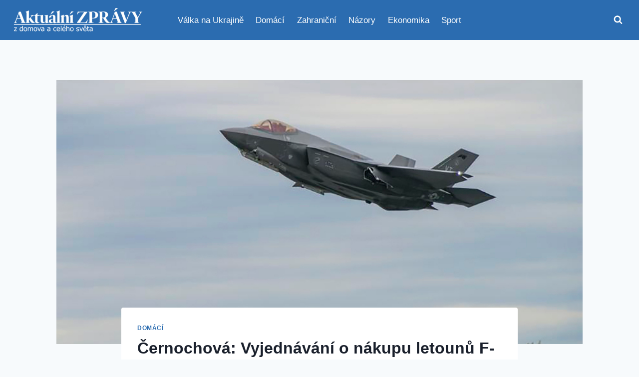

--- FILE ---
content_type: text/html; charset=UTF-8
request_url: https://aktualnezpravodajstvi.cz/2023/08/18/cernochova-vyjednavani-o-nakupu-letounu-f-35-je-ve-finale/
body_size: 22090
content:
<!doctype html>
<html lang="cs" class="no-js" itemtype="https://schema.org/Blog" itemscope>
<head>
	<meta charset="UTF-8">
	<meta name="viewport" content="width=device-width, initial-scale=1, minimum-scale=1">
	<meta name='robots' content='index, follow, max-image-preview:large, max-snippet:-1, max-video-preview:-1' />

	<!-- This site is optimized with the Yoast SEO plugin v26.6 - https://yoast.com/wordpress/plugins/seo/ -->
	<title>Černochová: Vyjednávání o nákupu letounů F-35 je ve finále - Aktuální zprávy</title>
	<meta name="description" content="Vyjednávání o nákupu amerických letounů F-35 je ve finále. V řádech týdnů by měl být výsledek představen vládě a předsedům parlamentních stran. V dnešním" />
	<link rel="canonical" href="https://aktualnezpravodajstvi.cz/2023/08/18/cernochova-vyjednavani-o-nakupu-letounu-f-35-je-ve-finale/" />
	<meta property="og:locale" content="cs_CZ" />
	<meta property="og:type" content="article" />
	<meta property="og:title" content="Černochová: Vyjednávání o nákupu letounů F-35 je ve finále - Aktuální zprávy" />
	<meta property="og:description" content="Vyjednávání o nákupu amerických letounů F-35 je ve finále. V řádech týdnů by měl být výsledek představen vládě a předsedům parlamentních stran. V dnešním" />
	<meta property="og:url" content="https://aktualnezpravodajstvi.cz/2023/08/18/cernochova-vyjednavani-o-nakupu-letounu-f-35-je-ve-finale/" />
	<meta property="og:site_name" content="Aktuální zprávy" />
	<meta property="article:publisher" content="https://www.facebook.com/aktualni.zpravy.dnes" />
	<meta property="article:published_time" content="2023-08-18T14:00:23+00:00" />
	<meta property="og:image" content="https://aktualnezpravodajstvi.cz/wp-content/uploads/2023/08/1651664121_P2022050404809.jpg" />
	<meta property="og:image:width" content="800" />
	<meta property="og:image:height" content="533" />
	<meta property="og:image:type" content="image/jpeg" />
	<meta name="author" content="Zpravodajstvi" />
	<meta name="twitter:card" content="summary_large_image" />
	<meta name="twitter:creator" content="@aktualnizpr" />
	<meta name="twitter:site" content="@aktualnizpr" />
	<script type="application/ld+json" class="yoast-schema-graph">{"@context":"https://schema.org","@graph":[{"@type":"Article","@id":"https://aktualnezpravodajstvi.cz/2023/08/18/cernochova-vyjednavani-o-nakupu-letounu-f-35-je-ve-finale/#article","isPartOf":{"@id":"https://aktualnezpravodajstvi.cz/2023/08/18/cernochova-vyjednavani-o-nakupu-letounu-f-35-je-ve-finale/"},"author":{"name":"Zpravodajstvi","@id":"https://aktualnezpravodajstvi.cz/#/schema/person/43deb37f0614972ce5b2d0dfe6f48192"},"headline":"Černochová: Vyjednávání o nákupu letounů F-35 je ve finále","datePublished":"2023-08-18T14:00:23+00:00","mainEntityOfPage":{"@id":"https://aktualnezpravodajstvi.cz/2023/08/18/cernochova-vyjednavani-o-nakupu-letounu-f-35-je-ve-finale/"},"wordCount":288,"commentCount":0,"publisher":{"@id":"https://aktualnezpravodajstvi.cz/#organization"},"image":{"@id":"https://aktualnezpravodajstvi.cz/2023/08/18/cernochova-vyjednavani-o-nakupu-letounu-f-35-je-ve-finale/#primaryimage"},"thumbnailUrl":"https://aktualnezpravodajstvi.cz/wp-content/uploads/2023/08/1651664121_P2022050404809.jpg","articleSection":["Domácí"],"inLanguage":"cs","potentialAction":[{"@type":"CommentAction","name":"Comment","target":["https://aktualnezpravodajstvi.cz/2023/08/18/cernochova-vyjednavani-o-nakupu-letounu-f-35-je-ve-finale/#respond"]}]},{"@type":"WebPage","@id":"https://aktualnezpravodajstvi.cz/2023/08/18/cernochova-vyjednavani-o-nakupu-letounu-f-35-je-ve-finale/","url":"https://aktualnezpravodajstvi.cz/2023/08/18/cernochova-vyjednavani-o-nakupu-letounu-f-35-je-ve-finale/","name":"Černochová: Vyjednávání o nákupu letounů F-35 je ve finále - Aktuální zprávy","isPartOf":{"@id":"https://aktualnezpravodajstvi.cz/#website"},"primaryImageOfPage":{"@id":"https://aktualnezpravodajstvi.cz/2023/08/18/cernochova-vyjednavani-o-nakupu-letounu-f-35-je-ve-finale/#primaryimage"},"image":{"@id":"https://aktualnezpravodajstvi.cz/2023/08/18/cernochova-vyjednavani-o-nakupu-letounu-f-35-je-ve-finale/#primaryimage"},"thumbnailUrl":"https://aktualnezpravodajstvi.cz/wp-content/uploads/2023/08/1651664121_P2022050404809.jpg","datePublished":"2023-08-18T14:00:23+00:00","description":"Vyjednávání o nákupu amerických letounů F-35 je ve finále. V řádech týdnů by měl být výsledek představen vládě a předsedům parlamentních stran. V dnešním","breadcrumb":{"@id":"https://aktualnezpravodajstvi.cz/2023/08/18/cernochova-vyjednavani-o-nakupu-letounu-f-35-je-ve-finale/#breadcrumb"},"inLanguage":"cs","potentialAction":[{"@type":"ReadAction","target":["https://aktualnezpravodajstvi.cz/2023/08/18/cernochova-vyjednavani-o-nakupu-letounu-f-35-je-ve-finale/"]}]},{"@type":"ImageObject","inLanguage":"cs","@id":"https://aktualnezpravodajstvi.cz/2023/08/18/cernochova-vyjednavani-o-nakupu-letounu-f-35-je-ve-finale/#primaryimage","url":"https://aktualnezpravodajstvi.cz/wp-content/uploads/2023/08/1651664121_P2022050404809.jpg","contentUrl":"https://aktualnezpravodajstvi.cz/wp-content/uploads/2023/08/1651664121_P2022050404809.jpg","width":800,"height":533,"caption":"Letoun F-35 Lightning II. Ilustrační foto. "},{"@type":"BreadcrumbList","@id":"https://aktualnezpravodajstvi.cz/2023/08/18/cernochova-vyjednavani-o-nakupu-letounu-f-35-je-ve-finale/#breadcrumb","itemListElement":[{"@type":"ListItem","position":1,"name":"Domů","item":"https://aktualnezpravodajstvi.cz/"},{"@type":"ListItem","position":2,"name":"Černochová: Vyjednávání o nákupu letounů F-35 je ve finále"}]},{"@type":"WebSite","@id":"https://aktualnezpravodajstvi.cz/#website","url":"https://aktualnezpravodajstvi.cz/","name":"Aktuální zprávy","description":"s námi budete vždy vědět víc","publisher":{"@id":"https://aktualnezpravodajstvi.cz/#organization"},"potentialAction":[{"@type":"SearchAction","target":{"@type":"EntryPoint","urlTemplate":"https://aktualnezpravodajstvi.cz/?s={search_term_string}"},"query-input":{"@type":"PropertyValueSpecification","valueRequired":true,"valueName":"search_term_string"}}],"inLanguage":"cs"},{"@type":"Organization","@id":"https://aktualnezpravodajstvi.cz/#organization","name":"Aktuální zprávy","url":"https://aktualnezpravodajstvi.cz/","logo":{"@type":"ImageObject","inLanguage":"cs","@id":"https://aktualnezpravodajstvi.cz/#/schema/logo/image/","url":"https://aktualnezpravodajstvi.cz/wp-content/uploads/2025/11/cropped-logo.png","contentUrl":"https://aktualnezpravodajstvi.cz/wp-content/uploads/2025/11/cropped-logo.png","width":500,"height":105,"caption":"Aktuální zprávy"},"image":{"@id":"https://aktualnezpravodajstvi.cz/#/schema/logo/image/"},"sameAs":["https://www.facebook.com/aktualni.zpravy.dnes","https://x.com/aktualnizpr"]},{"@type":"Person","@id":"https://aktualnezpravodajstvi.cz/#/schema/person/43deb37f0614972ce5b2d0dfe6f48192","name":"Zpravodajstvi","image":{"@type":"ImageObject","inLanguage":"cs","@id":"https://aktualnezpravodajstvi.cz/#/schema/person/image/","url":"https://secure.gravatar.com/avatar/612227a9c3034a12b13f2fe2820511869b0b1e1b018814cc284267439966da01?s=96&d=mm&r=g","contentUrl":"https://secure.gravatar.com/avatar/612227a9c3034a12b13f2fe2820511869b0b1e1b018814cc284267439966da01?s=96&d=mm&r=g","caption":"Zpravodajstvi"},"url":"https://aktualnezpravodajstvi.cz/author/zpravodajstvi/"}]}</script>
	<!-- / Yoast SEO plugin. -->


<link rel='dns-prefetch' href='//www.googletagmanager.com' />
<link rel='dns-prefetch' href='//pagead2.googlesyndication.com' />
<link rel="alternate" type="application/rss+xml" title="Aktuální zprávy &raquo; RSS zdroj" href="https://aktualnezpravodajstvi.cz/feed/" />
<link rel="alternate" type="application/rss+xml" title="Aktuální zprávy &raquo; RSS komentářů" href="https://aktualnezpravodajstvi.cz/comments/feed/" />
			<script>document.documentElement.classList.remove( 'no-js' );</script>
			<link rel="alternate" type="application/rss+xml" title="Aktuální zprávy &raquo; RSS komentářů pro Černochová: Vyjednávání o nákupu letounů F-35 je ve finále" href="https://aktualnezpravodajstvi.cz/2023/08/18/cernochova-vyjednavani-o-nakupu-letounu-f-35-je-ve-finale/feed/" />
<link rel="alternate" title="oEmbed (JSON)" type="application/json+oembed" href="https://aktualnezpravodajstvi.cz/wp-json/oembed/1.0/embed?url=https%3A%2F%2Faktualnezpravodajstvi.cz%2F2023%2F08%2F18%2Fcernochova-vyjednavani-o-nakupu-letounu-f-35-je-ve-finale%2F" />
<link rel="alternate" title="oEmbed (XML)" type="text/xml+oembed" href="https://aktualnezpravodajstvi.cz/wp-json/oembed/1.0/embed?url=https%3A%2F%2Faktualnezpravodajstvi.cz%2F2023%2F08%2F18%2Fcernochova-vyjednavani-o-nakupu-letounu-f-35-je-ve-finale%2F&#038;format=xml" />
<style id='wp-img-auto-sizes-contain-inline-css'>
img:is([sizes=auto i],[sizes^="auto," i]){contain-intrinsic-size:3000px 1500px}
/*# sourceURL=wp-img-auto-sizes-contain-inline-css */
</style>
<style id='wp-emoji-styles-inline-css'>

	img.wp-smiley, img.emoji {
		display: inline !important;
		border: none !important;
		box-shadow: none !important;
		height: 1em !important;
		width: 1em !important;
		margin: 0 0.07em !important;
		vertical-align: -0.1em !important;
		background: none !important;
		padding: 0 !important;
	}
/*# sourceURL=wp-emoji-styles-inline-css */
</style>
<style id='wp-block-library-inline-css'>
:root{--wp-block-synced-color:#7a00df;--wp-block-synced-color--rgb:122,0,223;--wp-bound-block-color:var(--wp-block-synced-color);--wp-editor-canvas-background:#ddd;--wp-admin-theme-color:#007cba;--wp-admin-theme-color--rgb:0,124,186;--wp-admin-theme-color-darker-10:#006ba1;--wp-admin-theme-color-darker-10--rgb:0,107,160.5;--wp-admin-theme-color-darker-20:#005a87;--wp-admin-theme-color-darker-20--rgb:0,90,135;--wp-admin-border-width-focus:2px}@media (min-resolution:192dpi){:root{--wp-admin-border-width-focus:1.5px}}.wp-element-button{cursor:pointer}:root .has-very-light-gray-background-color{background-color:#eee}:root .has-very-dark-gray-background-color{background-color:#313131}:root .has-very-light-gray-color{color:#eee}:root .has-very-dark-gray-color{color:#313131}:root .has-vivid-green-cyan-to-vivid-cyan-blue-gradient-background{background:linear-gradient(135deg,#00d084,#0693e3)}:root .has-purple-crush-gradient-background{background:linear-gradient(135deg,#34e2e4,#4721fb 50%,#ab1dfe)}:root .has-hazy-dawn-gradient-background{background:linear-gradient(135deg,#faaca8,#dad0ec)}:root .has-subdued-olive-gradient-background{background:linear-gradient(135deg,#fafae1,#67a671)}:root .has-atomic-cream-gradient-background{background:linear-gradient(135deg,#fdd79a,#004a59)}:root .has-nightshade-gradient-background{background:linear-gradient(135deg,#330968,#31cdcf)}:root .has-midnight-gradient-background{background:linear-gradient(135deg,#020381,#2874fc)}:root{--wp--preset--font-size--normal:16px;--wp--preset--font-size--huge:42px}.has-regular-font-size{font-size:1em}.has-larger-font-size{font-size:2.625em}.has-normal-font-size{font-size:var(--wp--preset--font-size--normal)}.has-huge-font-size{font-size:var(--wp--preset--font-size--huge)}.has-text-align-center{text-align:center}.has-text-align-left{text-align:left}.has-text-align-right{text-align:right}.has-fit-text{white-space:nowrap!important}#end-resizable-editor-section{display:none}.aligncenter{clear:both}.items-justified-left{justify-content:flex-start}.items-justified-center{justify-content:center}.items-justified-right{justify-content:flex-end}.items-justified-space-between{justify-content:space-between}.screen-reader-text{border:0;clip-path:inset(50%);height:1px;margin:-1px;overflow:hidden;padding:0;position:absolute;width:1px;word-wrap:normal!important}.screen-reader-text:focus{background-color:#ddd;clip-path:none;color:#444;display:block;font-size:1em;height:auto;left:5px;line-height:normal;padding:15px 23px 14px;text-decoration:none;top:5px;width:auto;z-index:100000}html :where(.has-border-color){border-style:solid}html :where([style*=border-top-color]){border-top-style:solid}html :where([style*=border-right-color]){border-right-style:solid}html :where([style*=border-bottom-color]){border-bottom-style:solid}html :where([style*=border-left-color]){border-left-style:solid}html :where([style*=border-width]){border-style:solid}html :where([style*=border-top-width]){border-top-style:solid}html :where([style*=border-right-width]){border-right-style:solid}html :where([style*=border-bottom-width]){border-bottom-style:solid}html :where([style*=border-left-width]){border-left-style:solid}html :where(img[class*=wp-image-]){height:auto;max-width:100%}:where(figure){margin:0 0 1em}html :where(.is-position-sticky){--wp-admin--admin-bar--position-offset:var(--wp-admin--admin-bar--height,0px)}@media screen and (max-width:600px){html :where(.is-position-sticky){--wp-admin--admin-bar--position-offset:0px}}

/*# sourceURL=wp-block-library-inline-css */
</style><style id='global-styles-inline-css'>
:root{--wp--preset--aspect-ratio--square: 1;--wp--preset--aspect-ratio--4-3: 4/3;--wp--preset--aspect-ratio--3-4: 3/4;--wp--preset--aspect-ratio--3-2: 3/2;--wp--preset--aspect-ratio--2-3: 2/3;--wp--preset--aspect-ratio--16-9: 16/9;--wp--preset--aspect-ratio--9-16: 9/16;--wp--preset--color--black: #000000;--wp--preset--color--cyan-bluish-gray: #abb8c3;--wp--preset--color--white: #ffffff;--wp--preset--color--pale-pink: #f78da7;--wp--preset--color--vivid-red: #cf2e2e;--wp--preset--color--luminous-vivid-orange: #ff6900;--wp--preset--color--luminous-vivid-amber: #fcb900;--wp--preset--color--light-green-cyan: #7bdcb5;--wp--preset--color--vivid-green-cyan: #00d084;--wp--preset--color--pale-cyan-blue: #8ed1fc;--wp--preset--color--vivid-cyan-blue: #0693e3;--wp--preset--color--vivid-purple: #9b51e0;--wp--preset--color--theme-palette-1: var(--global-palette1);--wp--preset--color--theme-palette-2: var(--global-palette2);--wp--preset--color--theme-palette-3: var(--global-palette3);--wp--preset--color--theme-palette-4: var(--global-palette4);--wp--preset--color--theme-palette-5: var(--global-palette5);--wp--preset--color--theme-palette-6: var(--global-palette6);--wp--preset--color--theme-palette-7: var(--global-palette7);--wp--preset--color--theme-palette-8: var(--global-palette8);--wp--preset--color--theme-palette-9: var(--global-palette9);--wp--preset--color--theme-palette-10: var(--global-palette10);--wp--preset--color--theme-palette-11: var(--global-palette11);--wp--preset--color--theme-palette-12: var(--global-palette12);--wp--preset--color--theme-palette-13: var(--global-palette13);--wp--preset--color--theme-palette-14: var(--global-palette14);--wp--preset--color--theme-palette-15: var(--global-palette15);--wp--preset--gradient--vivid-cyan-blue-to-vivid-purple: linear-gradient(135deg,rgb(6,147,227) 0%,rgb(155,81,224) 100%);--wp--preset--gradient--light-green-cyan-to-vivid-green-cyan: linear-gradient(135deg,rgb(122,220,180) 0%,rgb(0,208,130) 100%);--wp--preset--gradient--luminous-vivid-amber-to-luminous-vivid-orange: linear-gradient(135deg,rgb(252,185,0) 0%,rgb(255,105,0) 100%);--wp--preset--gradient--luminous-vivid-orange-to-vivid-red: linear-gradient(135deg,rgb(255,105,0) 0%,rgb(207,46,46) 100%);--wp--preset--gradient--very-light-gray-to-cyan-bluish-gray: linear-gradient(135deg,rgb(238,238,238) 0%,rgb(169,184,195) 100%);--wp--preset--gradient--cool-to-warm-spectrum: linear-gradient(135deg,rgb(74,234,220) 0%,rgb(151,120,209) 20%,rgb(207,42,186) 40%,rgb(238,44,130) 60%,rgb(251,105,98) 80%,rgb(254,248,76) 100%);--wp--preset--gradient--blush-light-purple: linear-gradient(135deg,rgb(255,206,236) 0%,rgb(152,150,240) 100%);--wp--preset--gradient--blush-bordeaux: linear-gradient(135deg,rgb(254,205,165) 0%,rgb(254,45,45) 50%,rgb(107,0,62) 100%);--wp--preset--gradient--luminous-dusk: linear-gradient(135deg,rgb(255,203,112) 0%,rgb(199,81,192) 50%,rgb(65,88,208) 100%);--wp--preset--gradient--pale-ocean: linear-gradient(135deg,rgb(255,245,203) 0%,rgb(182,227,212) 50%,rgb(51,167,181) 100%);--wp--preset--gradient--electric-grass: linear-gradient(135deg,rgb(202,248,128) 0%,rgb(113,206,126) 100%);--wp--preset--gradient--midnight: linear-gradient(135deg,rgb(2,3,129) 0%,rgb(40,116,252) 100%);--wp--preset--font-size--small: var(--global-font-size-small);--wp--preset--font-size--medium: var(--global-font-size-medium);--wp--preset--font-size--large: var(--global-font-size-large);--wp--preset--font-size--x-large: 42px;--wp--preset--font-size--larger: var(--global-font-size-larger);--wp--preset--font-size--xxlarge: var(--global-font-size-xxlarge);--wp--preset--spacing--20: 0.44rem;--wp--preset--spacing--30: 0.67rem;--wp--preset--spacing--40: 1rem;--wp--preset--spacing--50: 1.5rem;--wp--preset--spacing--60: 2.25rem;--wp--preset--spacing--70: 3.38rem;--wp--preset--spacing--80: 5.06rem;--wp--preset--shadow--natural: 6px 6px 9px rgba(0, 0, 0, 0.2);--wp--preset--shadow--deep: 12px 12px 50px rgba(0, 0, 0, 0.4);--wp--preset--shadow--sharp: 6px 6px 0px rgba(0, 0, 0, 0.2);--wp--preset--shadow--outlined: 6px 6px 0px -3px rgb(255, 255, 255), 6px 6px rgb(0, 0, 0);--wp--preset--shadow--crisp: 6px 6px 0px rgb(0, 0, 0);}:where(.is-layout-flex){gap: 0.5em;}:where(.is-layout-grid){gap: 0.5em;}body .is-layout-flex{display: flex;}.is-layout-flex{flex-wrap: wrap;align-items: center;}.is-layout-flex > :is(*, div){margin: 0;}body .is-layout-grid{display: grid;}.is-layout-grid > :is(*, div){margin: 0;}:where(.wp-block-columns.is-layout-flex){gap: 2em;}:where(.wp-block-columns.is-layout-grid){gap: 2em;}:where(.wp-block-post-template.is-layout-flex){gap: 1.25em;}:where(.wp-block-post-template.is-layout-grid){gap: 1.25em;}.has-black-color{color: var(--wp--preset--color--black) !important;}.has-cyan-bluish-gray-color{color: var(--wp--preset--color--cyan-bluish-gray) !important;}.has-white-color{color: var(--wp--preset--color--white) !important;}.has-pale-pink-color{color: var(--wp--preset--color--pale-pink) !important;}.has-vivid-red-color{color: var(--wp--preset--color--vivid-red) !important;}.has-luminous-vivid-orange-color{color: var(--wp--preset--color--luminous-vivid-orange) !important;}.has-luminous-vivid-amber-color{color: var(--wp--preset--color--luminous-vivid-amber) !important;}.has-light-green-cyan-color{color: var(--wp--preset--color--light-green-cyan) !important;}.has-vivid-green-cyan-color{color: var(--wp--preset--color--vivid-green-cyan) !important;}.has-pale-cyan-blue-color{color: var(--wp--preset--color--pale-cyan-blue) !important;}.has-vivid-cyan-blue-color{color: var(--wp--preset--color--vivid-cyan-blue) !important;}.has-vivid-purple-color{color: var(--wp--preset--color--vivid-purple) !important;}.has-black-background-color{background-color: var(--wp--preset--color--black) !important;}.has-cyan-bluish-gray-background-color{background-color: var(--wp--preset--color--cyan-bluish-gray) !important;}.has-white-background-color{background-color: var(--wp--preset--color--white) !important;}.has-pale-pink-background-color{background-color: var(--wp--preset--color--pale-pink) !important;}.has-vivid-red-background-color{background-color: var(--wp--preset--color--vivid-red) !important;}.has-luminous-vivid-orange-background-color{background-color: var(--wp--preset--color--luminous-vivid-orange) !important;}.has-luminous-vivid-amber-background-color{background-color: var(--wp--preset--color--luminous-vivid-amber) !important;}.has-light-green-cyan-background-color{background-color: var(--wp--preset--color--light-green-cyan) !important;}.has-vivid-green-cyan-background-color{background-color: var(--wp--preset--color--vivid-green-cyan) !important;}.has-pale-cyan-blue-background-color{background-color: var(--wp--preset--color--pale-cyan-blue) !important;}.has-vivid-cyan-blue-background-color{background-color: var(--wp--preset--color--vivid-cyan-blue) !important;}.has-vivid-purple-background-color{background-color: var(--wp--preset--color--vivid-purple) !important;}.has-black-border-color{border-color: var(--wp--preset--color--black) !important;}.has-cyan-bluish-gray-border-color{border-color: var(--wp--preset--color--cyan-bluish-gray) !important;}.has-white-border-color{border-color: var(--wp--preset--color--white) !important;}.has-pale-pink-border-color{border-color: var(--wp--preset--color--pale-pink) !important;}.has-vivid-red-border-color{border-color: var(--wp--preset--color--vivid-red) !important;}.has-luminous-vivid-orange-border-color{border-color: var(--wp--preset--color--luminous-vivid-orange) !important;}.has-luminous-vivid-amber-border-color{border-color: var(--wp--preset--color--luminous-vivid-amber) !important;}.has-light-green-cyan-border-color{border-color: var(--wp--preset--color--light-green-cyan) !important;}.has-vivid-green-cyan-border-color{border-color: var(--wp--preset--color--vivid-green-cyan) !important;}.has-pale-cyan-blue-border-color{border-color: var(--wp--preset--color--pale-cyan-blue) !important;}.has-vivid-cyan-blue-border-color{border-color: var(--wp--preset--color--vivid-cyan-blue) !important;}.has-vivid-purple-border-color{border-color: var(--wp--preset--color--vivid-purple) !important;}.has-vivid-cyan-blue-to-vivid-purple-gradient-background{background: var(--wp--preset--gradient--vivid-cyan-blue-to-vivid-purple) !important;}.has-light-green-cyan-to-vivid-green-cyan-gradient-background{background: var(--wp--preset--gradient--light-green-cyan-to-vivid-green-cyan) !important;}.has-luminous-vivid-amber-to-luminous-vivid-orange-gradient-background{background: var(--wp--preset--gradient--luminous-vivid-amber-to-luminous-vivid-orange) !important;}.has-luminous-vivid-orange-to-vivid-red-gradient-background{background: var(--wp--preset--gradient--luminous-vivid-orange-to-vivid-red) !important;}.has-very-light-gray-to-cyan-bluish-gray-gradient-background{background: var(--wp--preset--gradient--very-light-gray-to-cyan-bluish-gray) !important;}.has-cool-to-warm-spectrum-gradient-background{background: var(--wp--preset--gradient--cool-to-warm-spectrum) !important;}.has-blush-light-purple-gradient-background{background: var(--wp--preset--gradient--blush-light-purple) !important;}.has-blush-bordeaux-gradient-background{background: var(--wp--preset--gradient--blush-bordeaux) !important;}.has-luminous-dusk-gradient-background{background: var(--wp--preset--gradient--luminous-dusk) !important;}.has-pale-ocean-gradient-background{background: var(--wp--preset--gradient--pale-ocean) !important;}.has-electric-grass-gradient-background{background: var(--wp--preset--gradient--electric-grass) !important;}.has-midnight-gradient-background{background: var(--wp--preset--gradient--midnight) !important;}.has-small-font-size{font-size: var(--wp--preset--font-size--small) !important;}.has-medium-font-size{font-size: var(--wp--preset--font-size--medium) !important;}.has-large-font-size{font-size: var(--wp--preset--font-size--large) !important;}.has-x-large-font-size{font-size: var(--wp--preset--font-size--x-large) !important;}
/*# sourceURL=global-styles-inline-css */
</style>

<style id='classic-theme-styles-inline-css'>
/*! This file is auto-generated */
.wp-block-button__link{color:#fff;background-color:#32373c;border-radius:9999px;box-shadow:none;text-decoration:none;padding:calc(.667em + 2px) calc(1.333em + 2px);font-size:1.125em}.wp-block-file__button{background:#32373c;color:#fff;text-decoration:none}
/*# sourceURL=/wp-includes/css/classic-themes.min.css */
</style>
<link rel='stylesheet' id='kadence-global-css' href='https://aktualnezpravodajstvi.cz/wp-content/themes/kadence/assets/css/global.min.css?ver=1.4.2' media='all' />
<style id='kadence-global-inline-css'>
/* Kadence Base CSS */
:root{--global-palette1:#2B6CB0;--global-palette2:#215387;--global-palette3:#1A202C;--global-palette4:#2D3748;--global-palette5:#4A5568;--global-palette6:#718096;--global-palette7:#EDF2F7;--global-palette8:#F7FAFC;--global-palette9:#ffffff;--global-palette10:oklch(from var(--global-palette1) calc(l + 0.10 * (1 - l)) calc(c * 1.00) calc(h + 180) / 100%);--global-palette11:#13612e;--global-palette12:#1159af;--global-palette13:#b82105;--global-palette14:#f7630c;--global-palette15:#f5a524;--global-palette9rgb:255, 255, 255;--global-palette-highlight:var(--global-palette1);--global-palette-highlight-alt:var(--global-palette2);--global-palette-highlight-alt2:var(--global-palette9);--global-palette-btn-bg:var(--global-palette1);--global-palette-btn-bg-hover:var(--global-palette2);--global-palette-btn:var(--global-palette9);--global-palette-btn-hover:var(--global-palette9);--global-palette-btn-sec-bg:var(--global-palette7);--global-palette-btn-sec-bg-hover:var(--global-palette2);--global-palette-btn-sec:var(--global-palette3);--global-palette-btn-sec-hover:var(--global-palette9);--global-body-font-family:-apple-system,BlinkMacSystemFont,"Segoe UI",Roboto,Oxygen-Sans,Ubuntu,Cantarell,"Helvetica Neue",sans-serif, "Apple Color Emoji", "Segoe UI Emoji", "Segoe UI Symbol";--global-heading-font-family:inherit;--global-primary-nav-font-family:inherit;--global-fallback-font:sans-serif;--global-display-fallback-font:sans-serif;--global-content-width:1290px;--global-content-wide-width:calc(1290px + 230px);--global-content-narrow-width:842px;--global-content-edge-padding:1.5rem;--global-content-boxed-padding:2rem;--global-calc-content-width:calc(1290px - var(--global-content-edge-padding) - var(--global-content-edge-padding) );--wp--style--global--content-size:var(--global-calc-content-width);}.wp-site-blocks{--global-vw:calc( 100vw - ( 0.5 * var(--scrollbar-offset)));}body{background:var(--global-palette8);}body, input, select, optgroup, textarea{font-weight:400;font-size:17px;line-height:1.6;font-family:var(--global-body-font-family);color:var(--global-palette4);}.content-bg, body.content-style-unboxed .site{background:var(--global-palette9);}h1,h2,h3,h4,h5,h6{font-family:var(--global-heading-font-family);}h1{font-weight:700;font-size:32px;line-height:1.5;color:var(--global-palette3);}h2{font-weight:700;font-size:28px;line-height:1.5;color:var(--global-palette3);}h3{font-weight:700;font-size:24px;line-height:1.5;color:var(--global-palette3);}h4{font-weight:700;font-size:22px;line-height:1.5;color:var(--global-palette4);}h5{font-weight:700;font-size:20px;line-height:1.5;color:var(--global-palette4);}h6{font-weight:700;font-size:18px;line-height:1.5;color:var(--global-palette5);}.entry-hero .kadence-breadcrumbs{max-width:1290px;}.site-container, .site-header-row-layout-contained, .site-footer-row-layout-contained, .entry-hero-layout-contained, .comments-area, .alignfull > .wp-block-cover__inner-container, .alignwide > .wp-block-cover__inner-container{max-width:var(--global-content-width);}.content-width-narrow .content-container.site-container, .content-width-narrow .hero-container.site-container{max-width:var(--global-content-narrow-width);}@media all and (min-width: 1520px){.wp-site-blocks .content-container  .alignwide{margin-left:-115px;margin-right:-115px;width:unset;max-width:unset;}}@media all and (min-width: 1102px){.content-width-narrow .wp-site-blocks .content-container .alignwide{margin-left:-130px;margin-right:-130px;width:unset;max-width:unset;}}.content-style-boxed .wp-site-blocks .entry-content .alignwide{margin-left:calc( -1 * var( --global-content-boxed-padding ) );margin-right:calc( -1 * var( --global-content-boxed-padding ) );}.content-area{margin-top:5rem;margin-bottom:5rem;}@media all and (max-width: 1024px){.content-area{margin-top:3rem;margin-bottom:3rem;}}@media all and (max-width: 767px){.content-area{margin-top:2rem;margin-bottom:2rem;}}@media all and (max-width: 1024px){:root{--global-content-boxed-padding:2rem;}}@media all and (max-width: 767px){:root{--global-content-boxed-padding:1.5rem;}}.entry-content-wrap{padding:2rem;}@media all and (max-width: 1024px){.entry-content-wrap{padding:2rem;}}@media all and (max-width: 767px){.entry-content-wrap{padding:1.5rem;}}.entry.single-entry{box-shadow:0px 15px 15px -10px rgba(0,0,0,0.05);}.entry.loop-entry{box-shadow:0px 15px 15px -10px rgba(0,0,0,0.05);}.loop-entry .entry-content-wrap{padding:2rem;}@media all and (max-width: 1024px){.loop-entry .entry-content-wrap{padding:2rem;}}@media all and (max-width: 767px){.loop-entry .entry-content-wrap{padding:1.5rem;}}button, .button, .wp-block-button__link, input[type="button"], input[type="reset"], input[type="submit"], .fl-button, .elementor-button-wrapper .elementor-button, .wc-block-components-checkout-place-order-button, .wc-block-cart__submit{box-shadow:0px 0px 0px -7px rgba(0,0,0,0);}button:hover, button:focus, button:active, .button:hover, .button:focus, .button:active, .wp-block-button__link:hover, .wp-block-button__link:focus, .wp-block-button__link:active, input[type="button"]:hover, input[type="button"]:focus, input[type="button"]:active, input[type="reset"]:hover, input[type="reset"]:focus, input[type="reset"]:active, input[type="submit"]:hover, input[type="submit"]:focus, input[type="submit"]:active, .elementor-button-wrapper .elementor-button:hover, .elementor-button-wrapper .elementor-button:focus, .elementor-button-wrapper .elementor-button:active, .wc-block-cart__submit:hover{box-shadow:0px 15px 25px -7px rgba(0,0,0,0.1);}.kb-button.kb-btn-global-outline.kb-btn-global-inherit{padding-top:calc(px - 2px);padding-right:calc(px - 2px);padding-bottom:calc(px - 2px);padding-left:calc(px - 2px);}@media all and (min-width: 1025px){.transparent-header .entry-hero .entry-hero-container-inner{padding-top:80px;}}@media all and (max-width: 1024px){.mobile-transparent-header .entry-hero .entry-hero-container-inner{padding-top:80px;}}@media all and (max-width: 767px){.mobile-transparent-header .entry-hero .entry-hero-container-inner{padding-top:80px;}}#kt-scroll-up-reader, #kt-scroll-up{border-radius:0px 0px 0px 0px;bottom:30px;font-size:1.2em;padding:0.4em 0.4em 0.4em 0.4em;}#kt-scroll-up-reader.scroll-up-side-right, #kt-scroll-up.scroll-up-side-right{right:30px;}#kt-scroll-up-reader.scroll-up-side-left, #kt-scroll-up.scroll-up-side-left{left:30px;}.entry-hero.post-hero-section .entry-header{min-height:200px;}
/* Kadence Header CSS */
@media all and (max-width: 1024px){.mobile-transparent-header #masthead{position:absolute;left:0px;right:0px;z-index:100;}.kadence-scrollbar-fixer.mobile-transparent-header #masthead{right:var(--scrollbar-offset,0);}.mobile-transparent-header #masthead, .mobile-transparent-header .site-top-header-wrap .site-header-row-container-inner, .mobile-transparent-header .site-main-header-wrap .site-header-row-container-inner, .mobile-transparent-header .site-bottom-header-wrap .site-header-row-container-inner{background:transparent;}.site-header-row-tablet-layout-fullwidth, .site-header-row-tablet-layout-standard{padding:0px;}}@media all and (min-width: 1025px){.transparent-header #masthead{position:absolute;left:0px;right:0px;z-index:100;}.transparent-header.kadence-scrollbar-fixer #masthead{right:var(--scrollbar-offset,0);}.transparent-header #masthead, .transparent-header .site-top-header-wrap .site-header-row-container-inner, .transparent-header .site-main-header-wrap .site-header-row-container-inner, .transparent-header .site-bottom-header-wrap .site-header-row-container-inner{background:transparent;}}.site-branding a.brand img{max-width:267px;}.site-branding a.brand img.svg-logo-image{width:267px;}.site-branding{padding:0px 0px 0px 0px;}#masthead, #masthead .kadence-sticky-header.item-is-fixed:not(.item-at-start):not(.site-header-row-container):not(.site-main-header-wrap), #masthead .kadence-sticky-header.item-is-fixed:not(.item-at-start) > .site-header-row-container-inner{background:var(--global-palette1);}.site-main-header-inner-wrap{min-height:80px;}.header-navigation[class*="header-navigation-style-underline"] .header-menu-container.secondary-menu-container>ul>li>a:after{width:calc( 100% - 1.44em);}.secondary-navigation .secondary-menu-container > ul > li.menu-item > a{padding-left:calc(1.44em / 2);padding-right:calc(1.44em / 2);padding-top:0.78em;padding-bottom:0.78em;color:#ffffff;}.secondary-navigation .primary-menu-container > ul > li.menu-item .dropdown-nav-special-toggle{right:calc(1.44em / 2);}.secondary-navigation .secondary-menu-container > ul > li.menu-item > a:hover{color:var(--global-palette3);}.secondary-navigation .secondary-menu-container > ul > li.menu-item.current-menu-item > a{color:#000000;}.header-navigation .header-menu-container ul ul.sub-menu, .header-navigation .header-menu-container ul ul.submenu{background:var(--global-palette3);box-shadow:0px 2px 13px 0px rgba(0,0,0,0.1);}.header-navigation .header-menu-container ul ul li.menu-item, .header-menu-container ul.menu > li.kadence-menu-mega-enabled > ul > li.menu-item > a{border-bottom:1px solid rgba(255,255,255,0.1);border-radius:0px 0px 0px 0px;}.header-navigation .header-menu-container ul ul li.menu-item > a{width:200px;padding-top:1em;padding-bottom:1em;color:var(--global-palette8);font-size:12px;}.header-navigation .header-menu-container ul ul li.menu-item > a:hover{color:var(--global-palette9);background:var(--global-palette4);border-radius:0px 0px 0px 0px;}.header-navigation .header-menu-container ul ul li.menu-item.current-menu-item > a{color:var(--global-palette9);background:var(--global-palette4);border-radius:0px 0px 0px 0px;}.mobile-toggle-open-container .menu-toggle-open, .mobile-toggle-open-container .menu-toggle-open:focus{color:#ffffff;padding:0.4em 0.6em 0.4em 0.6em;font-size:14px;}.mobile-toggle-open-container .menu-toggle-open.menu-toggle-style-bordered{border:1px solid currentColor;}.mobile-toggle-open-container .menu-toggle-open .menu-toggle-icon{font-size:20px;}.mobile-toggle-open-container .menu-toggle-open:hover, .mobile-toggle-open-container .menu-toggle-open:focus-visible{color:#000000;}.mobile-navigation ul li{font-style:normal;font-size:18px;}.mobile-navigation ul li a{padding-top:1.38em;padding-bottom:1.38em;}.mobile-navigation ul li > a, .mobile-navigation ul li.menu-item-has-children > .drawer-nav-drop-wrap{color:var(--global-palette8);}.mobile-navigation ul li.current-menu-item > a, .mobile-navigation ul li.current-menu-item.menu-item-has-children > .drawer-nav-drop-wrap{color:var(--global-palette3);}.mobile-navigation ul li.menu-item-has-children .drawer-nav-drop-wrap, .mobile-navigation ul li:not(.menu-item-has-children) a{border-bottom:1px solid rgba(255,255,255,0.1);}.mobile-navigation:not(.drawer-navigation-parent-toggle-true) ul li.menu-item-has-children .drawer-nav-drop-wrap button{border-left:1px solid rgba(255,255,255,0.1);}#mobile-drawer .drawer-inner, #mobile-drawer.popup-drawer-layout-fullwidth.popup-drawer-animation-slice .pop-portion-bg, #mobile-drawer.popup-drawer-layout-fullwidth.popup-drawer-animation-slice.pop-animated.show-drawer .drawer-inner{background:var(--global-palette2);}#mobile-drawer .drawer-header .drawer-toggle{padding:0.6em 0.15em 0.6em 0.15em;font-size:24px;}.search-toggle-open-container .search-toggle-open{color:#ffffff;}.search-toggle-open-container .search-toggle-open.search-toggle-style-bordered{border:1px solid currentColor;}.search-toggle-open-container .search-toggle-open .search-toggle-icon{font-size:1em;}.search-toggle-open-container .search-toggle-open:hover, .search-toggle-open-container .search-toggle-open:focus{color:var(--global-palette-highlight);}#search-drawer .drawer-inner{background:rgba(9, 12, 16, 0.97);}
/* Kadence Footer CSS */
.site-middle-footer-inner-wrap{padding-top:30px;padding-bottom:30px;grid-column-gap:30px;grid-row-gap:30px;}.site-middle-footer-inner-wrap .widget{margin-bottom:30px;}.site-middle-footer-inner-wrap .site-footer-section:not(:last-child):after{right:calc(-30px / 2);}.site-bottom-footer-inner-wrap{padding-top:30px;padding-bottom:30px;grid-column-gap:30px;}.site-bottom-footer-inner-wrap .widget{margin-bottom:30px;}.site-bottom-footer-inner-wrap .site-footer-section:not(:last-child):after{right:calc(-30px / 2);}.footer-social-wrap .footer-social-inner-wrap{font-size:1.5em;gap:0.48em;}.site-footer .site-footer-wrap .site-footer-section .footer-social-wrap .footer-social-inner-wrap .social-button{border:2px none transparent;border-radius:3px;}#colophon .footer-navigation .footer-menu-container > ul > li > a{padding-left:calc(1.2em / 2);padding-right:calc(1.2em / 2);padding-top:calc(0.6em / 2);padding-bottom:calc(0.6em / 2);color:var(--global-palette5);}#colophon .footer-navigation .footer-menu-container > ul li a:hover{color:var(--global-palette-highlight);}#colophon .footer-navigation .footer-menu-container > ul li.current-menu-item > a{color:var(--global-palette3);}
/*# sourceURL=kadence-global-inline-css */
</style>
<link rel='stylesheet' id='kadence-simplelightbox-css-css' href='https://aktualnezpravodajstvi.cz/wp-content/themes/kadence/assets/css/simplelightbox.min.css?ver=1.4.2' media='all' />
<link rel='stylesheet' id='kadence-header-css' href='https://aktualnezpravodajstvi.cz/wp-content/themes/kadence/assets/css/header.min.css?ver=1.4.2' media='all' />
<link rel='stylesheet' id='kadence-content-css' href='https://aktualnezpravodajstvi.cz/wp-content/themes/kadence/assets/css/content.min.css?ver=1.4.2' media='all' />
<link rel='stylesheet' id='kadence-comments-css' href='https://aktualnezpravodajstvi.cz/wp-content/themes/kadence/assets/css/comments.min.css?ver=1.4.2' media='all' />
<link rel='stylesheet' id='kadence-related-posts-css' href='https://aktualnezpravodajstvi.cz/wp-content/themes/kadence/assets/css/related-posts.min.css?ver=1.4.2' media='all' />
<link rel='stylesheet' id='kad-splide-css' href='https://aktualnezpravodajstvi.cz/wp-content/themes/kadence/assets/css/kadence-splide.min.css?ver=1.4.2' media='all' />
<link rel='stylesheet' id='kadence-footer-css' href='https://aktualnezpravodajstvi.cz/wp-content/themes/kadence/assets/css/footer.min.css?ver=1.4.2' media='all' />

<!-- Google tag (gtag.js) snippet added by Site Kit -->
<!-- Google Analytics snippet added by Site Kit -->
<script src="https://www.googletagmanager.com/gtag/js?id=GT-MB8X8KB" id="google_gtagjs-js" async></script>
<script id="google_gtagjs-js-after">
window.dataLayer = window.dataLayer || [];function gtag(){dataLayer.push(arguments);}
gtag("set","linker",{"domains":["aktualnezpravodajstvi.cz"]});
gtag("js", new Date());
gtag("set", "developer_id.dZTNiMT", true);
gtag("config", "GT-MB8X8KB");
//# sourceURL=google_gtagjs-js-after
</script>
<link rel="https://api.w.org/" href="https://aktualnezpravodajstvi.cz/wp-json/" /><link rel="alternate" title="JSON" type="application/json" href="https://aktualnezpravodajstvi.cz/wp-json/wp/v2/posts/35854" /><link rel="EditURI" type="application/rsd+xml" title="RSD" href="https://aktualnezpravodajstvi.cz/xmlrpc.php?rsd" />
<meta name="generator" content="WordPress 6.9" />
<link rel='shortlink' href='https://aktualnezpravodajstvi.cz/?p=35854' />
<meta name="generator" content="Site Kit by Google 1.168.0" /><link rel="pingback" href="https://aktualnezpravodajstvi.cz/xmlrpc.php">
<!-- Google AdSense meta tags added by Site Kit -->
<meta name="google-adsense-platform-account" content="ca-host-pub-2644536267352236">
<meta name="google-adsense-platform-domain" content="sitekit.withgoogle.com">
<!-- End Google AdSense meta tags added by Site Kit -->

<!-- Google AdSense snippet added by Site Kit -->
<script async src="https://pagead2.googlesyndication.com/pagead/js/adsbygoogle.js?client=ca-pub-7178257135233363&amp;host=ca-host-pub-2644536267352236" crossorigin="anonymous"></script>

<!-- End Google AdSense snippet added by Site Kit -->
<link rel="icon" href="https://aktualnezpravodajstvi.cz/wp-content/uploads/2025/11/cropped-Untitled-32x32.jpeg" sizes="32x32" />
<link rel="icon" href="https://aktualnezpravodajstvi.cz/wp-content/uploads/2025/11/cropped-Untitled-192x192.jpeg" sizes="192x192" />
<link rel="apple-touch-icon" href="https://aktualnezpravodajstvi.cz/wp-content/uploads/2025/11/cropped-Untitled-180x180.jpeg" />
<meta name="msapplication-TileImage" content="https://aktualnezpravodajstvi.cz/wp-content/uploads/2025/11/cropped-Untitled-270x270.jpeg" />
		<style id="wp-custom-css">
			div[style*="clear:both"][style*="font-size:11px"] {
    display: none !important;
}		</style>
		</head>

<body class="wp-singular post-template-default single single-post postid-35854 single-format-standard wp-custom-logo wp-embed-responsive wp-theme-kadence footer-on-bottom hide-focus-outline link-style-standard content-title-style-normal content-width-narrow content-style-boxed content-vertical-padding-show non-transparent-header mobile-non-transparent-header">
<div id="wrapper" class="site wp-site-blocks">
			<a class="skip-link screen-reader-text scroll-ignore" href="#main">Přeskočit na obsah</a>
		<header id="masthead" class="site-header" role="banner" itemtype="https://schema.org/WPHeader" itemscope>
	<div id="main-header" class="site-header-wrap">
		<div class="site-header-inner-wrap">
			<div class="site-header-upper-wrap">
				<div class="site-header-upper-inner-wrap">
					<div class="site-main-header-wrap site-header-row-container site-header-focus-item site-header-row-layout-standard" data-section="kadence_customizer_header_main">
	<div class="site-header-row-container-inner">
				<div class="site-container">
			<div class="site-main-header-inner-wrap site-header-row site-header-row-has-sides site-header-row-center-column">
									<div class="site-header-main-section-left site-header-section site-header-section-left">
						<div class="site-header-item site-header-focus-item" data-section="title_tagline">
	<div class="site-branding branding-layout-standard site-brand-logo-only"><a class="brand has-logo-image" href="https://aktualnezpravodajstvi.cz/" rel="home"><img width="500" height="105" src="https://aktualnezpravodajstvi.cz/wp-content/uploads/2025/11/cropped-logo.png" class="custom-logo" alt="Aktuální zprávy" decoding="async" fetchpriority="high" srcset="https://aktualnezpravodajstvi.cz/wp-content/uploads/2025/11/cropped-logo.png 500w, https://aktualnezpravodajstvi.cz/wp-content/uploads/2025/11/cropped-logo-300x63.png 300w" sizes="(max-width: 500px) 100vw, 500px" /></a></div></div><!-- data-section="title_tagline" -->
							<div class="site-header-main-section-left-center site-header-section site-header-section-left-center">
															</div>
												</div>
													<div class="site-header-main-section-center site-header-section site-header-section-center">
						<div class="site-header-item site-header-focus-item site-header-item-main-navigation header-navigation-layout-stretch-false header-navigation-layout-fill-stretch-false" data-section="kadence_customizer_secondary_navigation">
		<nav id="secondary-navigation" class="secondary-navigation header-navigation hover-to-open nav--toggle-sub header-navigation-style-standard header-navigation-dropdown-animation-none" role="navigation" aria-label="Sekundární">
					<div class="secondary-menu-container header-menu-container">
		<ul id="secondary-menu" class="menu"><li id="menu-item-22171" class="menu-item menu-item-type-taxonomy menu-item-object-category menu-item-22171"><a href="https://aktualnezpravodajstvi.cz/category/valka-na-ukrajine/">Válka na Ukrajině</a></li>
<li id="menu-item-313" class="menu-item menu-item-type-taxonomy menu-item-object-category current-post-ancestor current-menu-parent current-post-parent menu-item-313"><a href="https://aktualnezpravodajstvi.cz/category/domaci/">Domácí</a></li>
<li id="menu-item-316" class="menu-item menu-item-type-taxonomy menu-item-object-category menu-item-316"><a href="https://aktualnezpravodajstvi.cz/category/zahranicni-svet/">Zahraniční</a></li>
<li id="menu-item-315" class="menu-item menu-item-type-taxonomy menu-item-object-category menu-item-315"><a href="https://aktualnezpravodajstvi.cz/category/nazory/">Názory</a></li>
<li id="menu-item-314" class="menu-item menu-item-type-taxonomy menu-item-object-category menu-item-314"><a href="https://aktualnezpravodajstvi.cz/category/ekonomika/">Ekonomika</a></li>
<li id="menu-item-361" class="menu-item menu-item-type-taxonomy menu-item-object-category menu-item-361"><a href="https://aktualnezpravodajstvi.cz/category/sport/">Sport</a></li>
</ul>			</div>
	</nav><!-- #secondary-navigation -->
	</div><!-- data-section="secondary_navigation" -->
					</div>
													<div class="site-header-main-section-right site-header-section site-header-section-right">
													<div class="site-header-main-section-right-center site-header-section site-header-section-right-center">
															</div>
							<div class="site-header-item site-header-focus-item" data-section="kadence_customizer_header_search">
		<div class="search-toggle-open-container">
						<button class="search-toggle-open drawer-toggle search-toggle-style-default" aria-label="Zobrazit vyhledávací formulář" aria-haspopup="dialog" aria-controls="search-drawer" data-toggle-target="#search-drawer" data-toggle-body-class="showing-popup-drawer-from-full" aria-expanded="false" data-set-focus="#search-drawer .search-field"
					>
						<span class="search-toggle-icon"><span class="kadence-svg-iconset"><svg aria-hidden="true" class="kadence-svg-icon kadence-search-svg" fill="currentColor" version="1.1" xmlns="http://www.w3.org/2000/svg" width="26" height="28" viewBox="0 0 26 28"><title>Vyhledávání</title><path d="M18 13c0-3.859-3.141-7-7-7s-7 3.141-7 7 3.141 7 7 7 7-3.141 7-7zM26 26c0 1.094-0.906 2-2 2-0.531 0-1.047-0.219-1.406-0.594l-5.359-5.344c-1.828 1.266-4.016 1.937-6.234 1.937-6.078 0-11-4.922-11-11s4.922-11 11-11 11 4.922 11 11c0 2.219-0.672 4.406-1.937 6.234l5.359 5.359c0.359 0.359 0.578 0.875 0.578 1.406z"></path>
				</svg></span></span>
		</button>
	</div>
	</div><!-- data-section="header_search" -->
					</div>
							</div>
		</div>
	</div>
</div>
				</div>
			</div>
					</div>
	</div>
	
<div id="mobile-header" class="site-mobile-header-wrap">
	<div class="site-header-inner-wrap">
		<div class="site-header-upper-wrap">
			<div class="site-header-upper-inner-wrap">
			<div class="site-main-header-wrap site-header-focus-item site-header-row-layout-standard site-header-row-tablet-layout-default site-header-row-mobile-layout-default ">
	<div class="site-header-row-container-inner">
		<div class="site-container">
			<div class="site-main-header-inner-wrap site-header-row site-header-row-has-sides site-header-row-no-center">
									<div class="site-header-main-section-left site-header-section site-header-section-left">
						<div class="site-header-item site-header-focus-item" data-section="title_tagline">
	<div class="site-branding mobile-site-branding branding-layout-standard branding-tablet-layout-inherit site-brand-logo-only branding-mobile-layout-inherit"><a class="brand has-logo-image" href="https://aktualnezpravodajstvi.cz/" rel="home"><img width="500" height="105" src="https://aktualnezpravodajstvi.cz/wp-content/uploads/2025/11/cropped-logo.png" class="custom-logo" alt="Aktuální zprávy" decoding="async" srcset="https://aktualnezpravodajstvi.cz/wp-content/uploads/2025/11/cropped-logo.png 500w, https://aktualnezpravodajstvi.cz/wp-content/uploads/2025/11/cropped-logo-300x63.png 300w" sizes="(max-width: 500px) 100vw, 500px" /></a></div></div><!-- data-section="title_tagline" -->
					</div>
																	<div class="site-header-main-section-right site-header-section site-header-section-right">
						<div class="site-header-item site-header-focus-item site-header-item-navgation-popup-toggle" data-section="kadence_customizer_mobile_trigger">
		<div class="mobile-toggle-open-container">
						<button id="mobile-toggle" class="menu-toggle-open drawer-toggle menu-toggle-style-default" aria-label="Otevřít nabídku" data-toggle-target="#mobile-drawer" data-toggle-body-class="showing-popup-drawer-from-right" aria-expanded="false" data-set-focus=".menu-toggle-close"
					>
						<span class="menu-toggle-icon"><span class="kadence-svg-iconset"><svg aria-hidden="true" class="kadence-svg-icon kadence-menu-svg" fill="currentColor" version="1.1" xmlns="http://www.w3.org/2000/svg" width="24" height="24" viewBox="0 0 24 24"><title>Přepínání nabídky</title><path d="M3 13h18c0.552 0 1-0.448 1-1s-0.448-1-1-1h-18c-0.552 0-1 0.448-1 1s0.448 1 1 1zM3 7h18c0.552 0 1-0.448 1-1s-0.448-1-1-1h-18c-0.552 0-1 0.448-1 1s0.448 1 1 1zM3 19h18c0.552 0 1-0.448 1-1s-0.448-1-1-1h-18c-0.552 0-1 0.448-1 1s0.448 1 1 1z"></path>
				</svg></span></span>
		</button>
	</div>
	</div><!-- data-section="mobile_trigger" -->
					</div>
							</div>
		</div>
	</div>
</div>
			</div>
		</div>
			</div>
</div>
</header><!-- #masthead -->

	<main id="inner-wrap" class="wrap kt-clear" role="main">
		<div id="primary" class="content-area">
	<div class="content-container site-container">
		<div id="main" class="site-main">
						<div class="content-wrap">
					<div class="post-thumbnail article-post-thumbnail kadence-thumbnail-position-behind alignwide kadence-thumbnail-ratio-2-3">
		<div class="post-thumbnail-inner">
			<img width="800" height="533" src="https://aktualnezpravodajstvi.cz/wp-content/uploads/2023/08/1651664121_P2022050404809.jpg" class="post-top-featured wp-post-image" alt="" decoding="async" srcset="https://aktualnezpravodajstvi.cz/wp-content/uploads/2023/08/1651664121_P2022050404809.jpg 800w, https://aktualnezpravodajstvi.cz/wp-content/uploads/2023/08/1651664121_P2022050404809-300x200.jpg 300w, https://aktualnezpravodajstvi.cz/wp-content/uploads/2023/08/1651664121_P2022050404809-768x512.jpg 768w" sizes="(max-width: 800px) 100vw, 800px" />		</div>
	</div><!-- .post-thumbnail -->
			<article id="post-35854" class="entry content-bg single-entry post-35854 post type-post status-publish format-standard has-post-thumbnail hentry category-domaci">
	<div class="entry-content-wrap">
		<header class="entry-header post-title title-align-inherit title-tablet-align-inherit title-mobile-align-inherit">
			<div class="entry-taxonomies">
			<span class="category-links term-links category-style-normal">
				<a href="https://aktualnezpravodajstvi.cz/category/domaci/" rel="tag">Domácí</a>			</span>
		</div><!-- .entry-taxonomies -->
		<h1 class="entry-title">Černochová: Vyjednávání o nákupu letounů F-35 je ve finále</h1><div class="entry-meta entry-meta-divider-dot">
						<span class="posted-on">
						<time class="entry-date published" datetime="2023-08-18T16:00:23+02:00" itemprop="datePublished">18. 8. 2023</time><time class="updated" datetime="2023-08-18T07:08:00+02:00" itemprop="dateModified">18. 8. 2023</time>					</span>
					</div><!-- .entry-meta -->
</header><!-- .entry-header -->

<div class="entry-content single-content">
	<p class="big">Vyjednávání o nákupu amerických letounů F-35 je ve finále. V řádech týdnů by měl být výsledek představen vládě a předsedům parlamentních stran. V dnešním projevu k zákonodárcům, vojákům a dalším hostům na základně vrtulníkového letectva u Náměště nad Oslavou na Třebíčsku to řekla ministryně obrany Jana Černochová (ODS).</p>
<p>&#8222;Jsme v nějakém finále. Někdy v řádech týdnů bychom to měli představovat vládě a předsedům politických stran v Parlamentu,&#8220; uvedla ministryně.</p>
<p>Americké ministerstvo zahraničí schválilo možný prodej letounů páté generace české armádě v červnu. Maximální možnou částkou pro případný desetiletý kontrakt je 5,62 miliardy dolarů (asi 124 miliard korun). Částka je pro schválenou smlouvu nepřekročitelná, proto v ní standardně bývá zahrnuta i dostatečná rezerva, sdělil dříve ČTK mluvčí vlády Václav Smolka. Ministerstvo obrany s USA jedná o pořízení 24 těchto stíhaček.</p>
<p>Zahájit jednání s americkou vládou o případném nákupu strojů doporučila armádní analýza, podle které požadavky kladené na české letectvo po roce 2040 mohou splnit pouze stroje páté generace, které by vystřídaly nyní využívané švédské gripeny. Jejich jediným dostupným zástupcem je v současnosti právě F-35 amerického výrobce Lockheed Martin, který by společně se společnostmi Boeing a Raytheon byl hlavními signatáři potenciálního kontraktu.</p>
<p><a href="http://www.ctk.cz">ČTK</a></p>
</div><!-- .entry-content -->
<footer class="entry-footer">
	</footer><!-- .entry-footer -->
	</div>
</article><!-- #post-35854 -->


	<nav class="navigation post-navigation" aria-label="Příspěvky">
		<h2 class="screen-reader-text">Navigace pro příspěvek</h2>
		<div class="nav-links"><div class="nav-previous"><a href="https://aktualnezpravodajstvi.cz/2023/08/18/slavia-remizovala-v-odvete-s-dniprem-1-1-a-postoupila-do-play-off-evropske-ligy/" rel="prev"><div class="post-navigation-sub"><small><span class="kadence-svg-iconset svg-baseline"><svg aria-hidden="true" class="kadence-svg-icon kadence-arrow-left-alt-svg" fill="currentColor" version="1.1" xmlns="http://www.w3.org/2000/svg" width="29" height="28" viewBox="0 0 29 28"><title>Předchozí</title><path d="M28 12.5v3c0 0.281-0.219 0.5-0.5 0.5h-19.5v3.5c0 0.203-0.109 0.375-0.297 0.453s-0.391 0.047-0.547-0.078l-6-5.469c-0.094-0.094-0.156-0.219-0.156-0.359v0c0-0.141 0.063-0.281 0.156-0.375l6-5.531c0.156-0.141 0.359-0.172 0.547-0.094 0.172 0.078 0.297 0.25 0.297 0.453v3.5h19.5c0.281 0 0.5 0.219 0.5 0.5z"></path>
				</svg></span>Předchozí</small></div>Slavia remizovala v odvetě s Dniprem 1:1 a postoupila do play off Evropské ligy</a></div><div class="nav-next"><a href="https://aktualnezpravodajstvi.cz/2023/08/18/usa-schvalily-prevod-letounu-f-16-na-ukrajinu/" rel="next"><div class="post-navigation-sub"><small>Další<span class="kadence-svg-iconset svg-baseline"><svg aria-hidden="true" class="kadence-svg-icon kadence-arrow-right-alt-svg" fill="currentColor" version="1.1" xmlns="http://www.w3.org/2000/svg" width="27" height="28" viewBox="0 0 27 28"><title>Pokračovat</title><path d="M27 13.953c0 0.141-0.063 0.281-0.156 0.375l-6 5.531c-0.156 0.141-0.359 0.172-0.547 0.094-0.172-0.078-0.297-0.25-0.297-0.453v-3.5h-19.5c-0.281 0-0.5-0.219-0.5-0.5v-3c0-0.281 0.219-0.5 0.5-0.5h19.5v-3.5c0-0.203 0.109-0.375 0.297-0.453s0.391-0.047 0.547 0.078l6 5.469c0.094 0.094 0.156 0.219 0.156 0.359v0z"></path>
				</svg></span></small></div>USA schválily převod letounů F-16 na Ukrajinu.</a></div></div>
	</nav>		<div class="entry-related alignfull entry-related-style-wide">
			<div class="entry-related-inner content-container site-container">
				<div class="entry-related-inner-content alignwide">
					<h2 class="entry-related-title" id="related-posts-title">Podobné příspěvky</h2>					<div class="entry-related-carousel kadence-slide-init splide" aria-labelledby="related-posts-title" data-columns-xxl="3" data-columns-xl="3" data-columns-md="3" data-columns-sm="2" data-columns-xs="2" data-columns-ss="1" data-slider-anim-speed="400" data-slider-scroll="1" data-slider-dots="true" data-slider-arrows="true" data-slider-hover-pause="false" data-slider-auto="false" data-slider-speed="7000" data-slider-gutter="40" data-slider-loop="true" data-slider-next-label="Další" data-slider-slide-label="Příspěvky" data-slider-prev-label="Předchozí">
						<div class="splide__track">
							<ul class="splide__list kadence-posts-list grid-cols grid-sm-col-2 grid-lg-col-3">
								<li class="entry-list-item carousel-item splide__slide"><article class="entry content-bg loop-entry post-54658 post type-post status-publish format-standard has-post-thumbnail hentry category-domaci">
			<a aria-hidden="true" tabindex="-1" role="presentation" class="post-thumbnail kadence-thumbnail-ratio-2-3" aria-label="Pavel v Římě tlumočil nabídku Škody Auto na renovaci historického motocyklu" href="https://aktualnezpravodajstvi.cz/2025/07/11/pavel-v-rime-tlumocil-nabidku-skody-auto-na-renovaci-historickeho-motocyklu/">
			<div class="post-thumbnail-inner">
				<img width="768" height="512" src="https://aktualnezpravodajstvi.cz/wp-content/uploads/2025/07/1752220401_profimedia-0962795241-768x512.jpg" class="attachment-medium_large size-medium_large wp-post-image" alt="Pavel v Římě tlumočil nabídku Škody Auto na renovaci historického motocyklu" decoding="async" loading="lazy" srcset="https://aktualnezpravodajstvi.cz/wp-content/uploads/2025/07/1752220401_profimedia-0962795241-768x512.jpg 768w, https://aktualnezpravodajstvi.cz/wp-content/uploads/2025/07/1752220401_profimedia-0962795241-300x200.jpg 300w, https://aktualnezpravodajstvi.cz/wp-content/uploads/2025/07/1752220401_profimedia-0962795241.jpg 800w" sizes="auto, (max-width: 768px) 100vw, 768px" />			</div>
		</a><!-- .post-thumbnail -->
			<div class="entry-content-wrap">
		<header class="entry-header">

			<div class="entry-taxonomies">
			<span class="category-links term-links category-style-normal">
				<a href="https://aktualnezpravodajstvi.cz/category/domaci/" class="category-link-domaci" rel="tag">Domácí</a>			</span>
		</div><!-- .entry-taxonomies -->
		<h3 class="entry-title"><a href="https://aktualnezpravodajstvi.cz/2025/07/11/pavel-v-rime-tlumocil-nabidku-skody-auto-na-renovaci-historickeho-motocyklu/" rel="bookmark">Pavel v Římě tlumočil nabídku Škody Auto na renovaci historického motocyklu</a></h3><div class="entry-meta entry-meta-divider-dot">
						<span class="posted-on">
						<time class="entry-date published" datetime="2025-07-11T19:00:29+02:00" itemprop="datePublished">11. 7. 2025</time><time class="updated" datetime="2025-07-11T12:11:55+02:00" itemprop="dateModified">11. 7. 2025</time>					</span>
										<span class="category-links">
						<span class="category-link-items"><a href="https://aktualnezpravodajstvi.cz/category/domaci/" rel="category tag">Domácí</a></span>					</span>
					</div><!-- .entry-meta -->
</header><!-- .entry-header -->
	<div class="entry-summary">
		<p>Prezident Petr Pavel ve čtvrtek při návštěvě Historického muzea vojenských motorových vozidel v Římě tlumočil nabídku firmy Škoda Auto, jež chce zrenovovat tamní exponát historického motocyklu Laurin &amp; Klement CCCC. S italskou stranou společnost dosud domlouvala roční zápůjčku, má však zájem o její prodloužení. Vzhledem k místu vzniku má motocykl pro Česko velký historický význam&#8230;</p>
	</div><!-- .entry-summary -->
	<footer class="entry-footer">
		<div class="entry-actions">
		<p class="more-link-wrap">
			<a href="https://aktualnezpravodajstvi.cz/2025/07/11/pavel-v-rime-tlumocil-nabidku-skody-auto-na-renovaci-historickeho-motocyklu/" class="post-more-link">
				Přečtěte si více<span class="screen-reader-text"> Pavel v Římě tlumočil nabídku Škody Auto na renovaci historického motocyklu</span><span class="kadence-svg-iconset svg-baseline"><svg aria-hidden="true" class="kadence-svg-icon kadence-arrow-right-alt-svg" fill="currentColor" version="1.1" xmlns="http://www.w3.org/2000/svg" width="27" height="28" viewBox="0 0 27 28"><title>Pokračovat</title><path d="M27 13.953c0 0.141-0.063 0.281-0.156 0.375l-6 5.531c-0.156 0.141-0.359 0.172-0.547 0.094-0.172-0.078-0.297-0.25-0.297-0.453v-3.5h-19.5c-0.281 0-0.5-0.219-0.5-0.5v-3c0-0.281 0.219-0.5 0.5-0.5h19.5v-3.5c0-0.203 0.109-0.375 0.297-0.453s0.391-0.047 0.547 0.078l6 5.469c0.094 0.094 0.156 0.219 0.156 0.359v0z"></path>
				</svg></span>			</a>
		</p>
	</div><!-- .entry-actions -->
	</footer><!-- .entry-footer -->
	</div>
</article>
</li><li class="entry-list-item carousel-item splide__slide"><article class="entry content-bg loop-entry post-11617 post type-post status-publish format-standard has-post-thumbnail hentry category-domaci">
			<a aria-hidden="true" tabindex="-1" role="presentation" class="post-thumbnail kadence-thumbnail-ratio-2-3" aria-label="V sobotu testy odhalily nejméně nakažených od konce srpna" href="https://aktualnezpravodajstvi.cz/2021/05/23/v-sobotu-testy-odhalily-nejmene-nakazenych-od-konce-srpna/">
			<div class="post-thumbnail-inner">
				<img width="768" height="512" src="https://aktualnezpravodajstvi.cz/wp-content/uploads/2021/04/ockovani_2_210406-125538_mda-768x512.jpg" class="attachment-medium_large size-medium_large wp-post-image" alt="V sobotu testy odhalily nejméně nakažených od konce srpna" decoding="async" loading="lazy" srcset="https://aktualnezpravodajstvi.cz/wp-content/uploads/2021/04/ockovani_2_210406-125538_mda-768x512.jpg 768w, https://aktualnezpravodajstvi.cz/wp-content/uploads/2021/04/ockovani_2_210406-125538_mda-300x200.jpg 300w, https://aktualnezpravodajstvi.cz/wp-content/uploads/2021/04/ockovani_2_210406-125538_mda-1024x682.jpg 1024w, https://aktualnezpravodajstvi.cz/wp-content/uploads/2021/04/ockovani_2_210406-125538_mda-1536x1023.jpg 1536w, https://aktualnezpravodajstvi.cz/wp-content/uploads/2021/04/ockovani_2_210406-125538_mda.jpg 1600w" sizes="auto, (max-width: 768px) 100vw, 768px" />			</div>
		</a><!-- .post-thumbnail -->
			<div class="entry-content-wrap">
		<header class="entry-header">

			<div class="entry-taxonomies">
			<span class="category-links term-links category-style-normal">
				<a href="https://aktualnezpravodajstvi.cz/category/domaci/" class="category-link-domaci" rel="tag">Domácí</a>			</span>
		</div><!-- .entry-taxonomies -->
		<h3 class="entry-title"><a href="https://aktualnezpravodajstvi.cz/2021/05/23/v-sobotu-testy-odhalily-nejmene-nakazenych-od-konce-srpna/" rel="bookmark">V sobotu testy odhalily nejméně nakažených od konce srpna</a></h3><div class="entry-meta entry-meta-divider-dot">
						<span class="posted-on">
						<time class="entry-date published updated" datetime="2021-05-23T10:12:26+02:00" itemprop="dateModified">23. 5. 2021</time>					</span>
										<span class="category-links">
						<span class="category-link-items"><a href="https://aktualnezpravodajstvi.cz/category/domaci/" rel="category tag">Domácí</a></span>					</span>
					</div><!-- .entry-meta -->
</header><!-- .entry-header -->
	<div class="entry-summary">
		<p>Epidemie v Česku dál slábne, v sobotu laboratoře v celé zemi odhalily 334 nově nakažených koronavirem, je to nejméně za první víkendový den od konce srpna. V mezitýdenním srovnání je nárůst případů onemocnění covid-19 zhruba o 260 nižší. Dál se snižuje také incidenční číslo, za posledních sedm dnů připadá 47 případů nákazy koronavirem na 100.000&#8230;</p>
	</div><!-- .entry-summary -->
	<footer class="entry-footer">
		<div class="entry-actions">
		<p class="more-link-wrap">
			<a href="https://aktualnezpravodajstvi.cz/2021/05/23/v-sobotu-testy-odhalily-nejmene-nakazenych-od-konce-srpna/" class="post-more-link">
				Přečtěte si více<span class="screen-reader-text"> V sobotu testy odhalily nejméně nakažených od konce srpna</span><span class="kadence-svg-iconset svg-baseline"><svg aria-hidden="true" class="kadence-svg-icon kadence-arrow-right-alt-svg" fill="currentColor" version="1.1" xmlns="http://www.w3.org/2000/svg" width="27" height="28" viewBox="0 0 27 28"><title>Pokračovat</title><path d="M27 13.953c0 0.141-0.063 0.281-0.156 0.375l-6 5.531c-0.156 0.141-0.359 0.172-0.547 0.094-0.172-0.078-0.297-0.25-0.297-0.453v-3.5h-19.5c-0.281 0-0.5-0.219-0.5-0.5v-3c0-0.281 0.219-0.5 0.5-0.5h19.5v-3.5c0-0.203 0.109-0.375 0.297-0.453s0.391-0.047 0.547 0.078l6 5.469c0.094 0.094 0.156 0.219 0.156 0.359v0z"></path>
				</svg></span>			</a>
		</p>
	</div><!-- .entry-actions -->
	</footer><!-- .entry-footer -->
	</div>
</article>
</li><li class="entry-list-item carousel-item splide__slide"><article class="entry content-bg loop-entry post-55741 post type-post status-publish format-standard has-post-thumbnail hentry category-domaci">
			<a aria-hidden="true" tabindex="-1" role="presentation" class="post-thumbnail kadence-thumbnail-ratio-2-3" aria-label="Čeští hasiči opět vyrazili na pomoc s likvidací požárů, tentokrát do Španělska" href="https://aktualnezpravodajstvi.cz/2025/08/19/cesti-hasici-opet-vyrazili-na-pomoc-s-likvidaci-pozaru-tentokrat-do-spanelska/">
			<div class="post-thumbnail-inner">
				<img width="768" height="512" src="https://aktualnezpravodajstvi.cz/wp-content/uploads/2025/08/1755518158_P2025081803059-768x512.jpg" class="attachment-medium_large size-medium_large wp-post-image" alt="Čeští hasiči opět vyrazili na pomoc s likvidací požárů, tentokrát do Španělska" decoding="async" loading="lazy" srcset="https://aktualnezpravodajstvi.cz/wp-content/uploads/2025/08/1755518158_P2025081803059-768x512.jpg 768w, https://aktualnezpravodajstvi.cz/wp-content/uploads/2025/08/1755518158_P2025081803059-300x200.jpg 300w, https://aktualnezpravodajstvi.cz/wp-content/uploads/2025/08/1755518158_P2025081803059.jpg 800w" sizes="auto, (max-width: 768px) 100vw, 768px" />			</div>
		</a><!-- .post-thumbnail -->
			<div class="entry-content-wrap">
		<header class="entry-header">

			<div class="entry-taxonomies">
			<span class="category-links term-links category-style-normal">
				<a href="https://aktualnezpravodajstvi.cz/category/domaci/" class="category-link-domaci" rel="tag">Domácí</a>			</span>
		</div><!-- .entry-taxonomies -->
		<h3 class="entry-title"><a href="https://aktualnezpravodajstvi.cz/2025/08/19/cesti-hasici-opet-vyrazili-na-pomoc-s-likvidaci-pozaru-tentokrat-do-spanelska/" rel="bookmark">Čeští hasiči opět vyrazili na pomoc s likvidací požárů, tentokrát do Španělska</a></h3><div class="entry-meta entry-meta-divider-dot">
						<span class="posted-on">
						<time class="entry-date published" datetime="2025-08-19T08:00:12+02:00" itemprop="datePublished">19. 8. 2025</time><time class="updated" datetime="2025-08-18T16:16:39+02:00" itemprop="dateModified">18. 8. 2025</time>					</span>
										<span class="category-links">
						<span class="category-link-items"><a href="https://aktualnezpravodajstvi.cz/category/domaci/" rel="category tag">Domácí</a></span>					</span>
					</div><!-- .entry-meta -->
</header><!-- .entry-header -->
	<div class="entry-summary">
		<p>Čeští hasiči dnes odpoledne odletěli na další pomoc v boji s požáry v cizině, tentokrát do Španělska. Ve vrtulníku Black Hawk s bambivakem na shoz vody letí tři hasiči a s nimi také dva piloti a dva technici soukromého provozovatele vrtulníku. ČTK to řekla mluvčí generálního ředitelství Hasičského záchranného sboru ČR Lucie Pipiš. Na cestu&#8230;</p>
	</div><!-- .entry-summary -->
	<footer class="entry-footer">
		<div class="entry-actions">
		<p class="more-link-wrap">
			<a href="https://aktualnezpravodajstvi.cz/2025/08/19/cesti-hasici-opet-vyrazili-na-pomoc-s-likvidaci-pozaru-tentokrat-do-spanelska/" class="post-more-link">
				Přečtěte si více<span class="screen-reader-text"> Čeští hasiči opět vyrazili na pomoc s likvidací požárů, tentokrát do Španělska</span><span class="kadence-svg-iconset svg-baseline"><svg aria-hidden="true" class="kadence-svg-icon kadence-arrow-right-alt-svg" fill="currentColor" version="1.1" xmlns="http://www.w3.org/2000/svg" width="27" height="28" viewBox="0 0 27 28"><title>Pokračovat</title><path d="M27 13.953c0 0.141-0.063 0.281-0.156 0.375l-6 5.531c-0.156 0.141-0.359 0.172-0.547 0.094-0.172-0.078-0.297-0.25-0.297-0.453v-3.5h-19.5c-0.281 0-0.5-0.219-0.5-0.5v-3c0-0.281 0.219-0.5 0.5-0.5h19.5v-3.5c0-0.203 0.109-0.375 0.297-0.453s0.391-0.047 0.547 0.078l6 5.469c0.094 0.094 0.156 0.219 0.156 0.359v0z"></path>
				</svg></span>			</a>
		</p>
	</div><!-- .entry-actions -->
	</footer><!-- .entry-footer -->
	</div>
</article>
</li><li class="entry-list-item carousel-item splide__slide"><article class="entry content-bg loop-entry post-55719 post type-post status-publish format-standard has-post-thumbnail hentry category-domaci">
			<a aria-hidden="true" tabindex="-1" role="presentation" class="post-thumbnail kadence-thumbnail-ratio-2-3" aria-label="Šlachta: Přísaha podá v úterý žalobu na Piráty a Zelené kvůli nepřiznané koalici" href="https://aktualnezpravodajstvi.cz/2025/08/18/slachta-prisaha-poda-v-utery-zalobu-na-piraty-a-zelene-kvuli-nepriznane-koalici/">
			<div class="post-thumbnail-inner">
				<img width="768" height="512" src="https://aktualnezpravodajstvi.cz/wp-content/uploads/2025/08/1727526241_P2024092803927-768x512.jpg" class="attachment-medium_large size-medium_large wp-post-image" alt="Šlachta: Přísaha podá v úterý žalobu na Piráty a Zelené kvůli nepřiznané koalici" decoding="async" loading="lazy" srcset="https://aktualnezpravodajstvi.cz/wp-content/uploads/2025/08/1727526241_P2024092803927-768x512.jpg 768w, https://aktualnezpravodajstvi.cz/wp-content/uploads/2025/08/1727526241_P2024092803927-300x200.jpg 300w, https://aktualnezpravodajstvi.cz/wp-content/uploads/2025/08/1727526241_P2024092803927.jpg 800w" sizes="auto, (max-width: 768px) 100vw, 768px" />			</div>
		</a><!-- .post-thumbnail -->
			<div class="entry-content-wrap">
		<header class="entry-header">

			<div class="entry-taxonomies">
			<span class="category-links term-links category-style-normal">
				<a href="https://aktualnezpravodajstvi.cz/category/domaci/" class="category-link-domaci" rel="tag">Domácí</a>			</span>
		</div><!-- .entry-taxonomies -->
		<h3 class="entry-title"><a href="https://aktualnezpravodajstvi.cz/2025/08/18/slachta-prisaha-poda-v-utery-zalobu-na-piraty-a-zelene-kvuli-nepriznane-koalici/" rel="bookmark">Šlachta: Přísaha podá v úterý žalobu na Piráty a Zelené kvůli nepřiznané koalici</a></h3><div class="entry-meta entry-meta-divider-dot">
						<span class="posted-on">
						<time class="entry-date published" datetime="2025-08-18T10:00:44+02:00" itemprop="datePublished">18. 8. 2025</time><time class="updated" datetime="2025-08-17T17:43:10+02:00" itemprop="dateModified">17. 8. 2025</time>					</span>
										<span class="category-links">
						<span class="category-link-items"><a href="https://aktualnezpravodajstvi.cz/category/domaci/" rel="category tag">Domácí</a></span>					</span>
					</div><!-- .entry-meta -->
</header><!-- .entry-header -->
	<div class="entry-summary">
		<p>Hnutí Přísaha se chystá v úterý podat žalobu na Piráty a Zelené kvůli jejich společné kandidatuře do sněmovních voleb. V pořadu Partie televize CNN Prima News to dnes řekl lídr Přísahy a senátor Róbert Šlachta. Podle něj obě strany kandidují v nepřiznané koalici. Samotné straně či hnutí stačí pro vstup do dolní komory pět procent&#8230;</p>
	</div><!-- .entry-summary -->
	<footer class="entry-footer">
		<div class="entry-actions">
		<p class="more-link-wrap">
			<a href="https://aktualnezpravodajstvi.cz/2025/08/18/slachta-prisaha-poda-v-utery-zalobu-na-piraty-a-zelene-kvuli-nepriznane-koalici/" class="post-more-link">
				Přečtěte si více<span class="screen-reader-text"> Šlachta: Přísaha podá v úterý žalobu na Piráty a Zelené kvůli nepřiznané koalici</span><span class="kadence-svg-iconset svg-baseline"><svg aria-hidden="true" class="kadence-svg-icon kadence-arrow-right-alt-svg" fill="currentColor" version="1.1" xmlns="http://www.w3.org/2000/svg" width="27" height="28" viewBox="0 0 27 28"><title>Pokračovat</title><path d="M27 13.953c0 0.141-0.063 0.281-0.156 0.375l-6 5.531c-0.156 0.141-0.359 0.172-0.547 0.094-0.172-0.078-0.297-0.25-0.297-0.453v-3.5h-19.5c-0.281 0-0.5-0.219-0.5-0.5v-3c0-0.281 0.219-0.5 0.5-0.5h19.5v-3.5c0-0.203 0.109-0.375 0.297-0.453s0.391-0.047 0.547 0.078l6 5.469c0.094 0.094 0.156 0.219 0.156 0.359v0z"></path>
				</svg></span>			</a>
		</p>
	</div><!-- .entry-actions -->
	</footer><!-- .entry-footer -->
	</div>
</article>
</li><li class="entry-list-item carousel-item splide__slide"><article class="entry content-bg loop-entry post-42094 post type-post status-publish format-standard has-post-thumbnail hentry category-domaci">
			<a aria-hidden="true" tabindex="-1" role="presentation" class="post-thumbnail kadence-thumbnail-ratio-2-3" aria-label="Pavel vyrazí do Rwandy na připomínku genocidy, setká se s prezidentem a krajany" href="https://aktualnezpravodajstvi.cz/2024/04/05/pavel-vyrazi-do-rwandy-na-pripominku-genocidy-setka-se-s-prezidentem-a-krajany/">
			<div class="post-thumbnail-inner">
				<img width="768" height="512" src="https://aktualnezpravodajstvi.cz/wp-content/uploads/2024/04/1663771282_P2022092106693-768x512.jpg" class="attachment-medium_large size-medium_large wp-post-image" alt="Pavel vyrazí do Rwandy na připomínku genocidy, setká se s prezidentem a krajany" decoding="async" loading="lazy" srcset="https://aktualnezpravodajstvi.cz/wp-content/uploads/2024/04/1663771282_P2022092106693-768x512.jpg 768w, https://aktualnezpravodajstvi.cz/wp-content/uploads/2024/04/1663771282_P2022092106693-300x200.jpg 300w, https://aktualnezpravodajstvi.cz/wp-content/uploads/2024/04/1663771282_P2022092106693.jpg 800w" sizes="auto, (max-width: 768px) 100vw, 768px" />			</div>
		</a><!-- .post-thumbnail -->
			<div class="entry-content-wrap">
		<header class="entry-header">

			<div class="entry-taxonomies">
			<span class="category-links term-links category-style-normal">
				<a href="https://aktualnezpravodajstvi.cz/category/domaci/" class="category-link-domaci" rel="tag">Domácí</a>			</span>
		</div><!-- .entry-taxonomies -->
		<h3 class="entry-title"><a href="https://aktualnezpravodajstvi.cz/2024/04/05/pavel-vyrazi-do-rwandy-na-pripominku-genocidy-setka-se-s-prezidentem-a-krajany/" rel="bookmark">Pavel vyrazí do Rwandy na připomínku genocidy, setká se s prezidentem a krajany</a></h3><div class="entry-meta entry-meta-divider-dot">
						<span class="posted-on">
						<time class="entry-date published" datetime="2024-04-05T08:00:25+02:00" itemprop="datePublished">5. 4. 2024</time><time class="updated" datetime="2024-04-04T16:24:38+02:00" itemprop="dateModified">4. 4. 2024</time>					</span>
										<span class="category-links">
						<span class="category-link-items"><a href="https://aktualnezpravodajstvi.cz/category/domaci/" rel="category tag">Domácí</a></span>					</span>
					</div><!-- .entry-meta -->
</header><!-- .entry-header -->
	<div class="entry-summary">
		<p>Prezident Petr Pavel zamíří v pátek na návštěvu Rwandy. Hlavním cílem je připomínka 30. výročí genocidy, při níž zemřelo na 800.000 lidí. Pavel se rovněž setká se rwandským prezidentem Paulem Kagamem a Čechy působícími v různých oblastech v této středoafrické zemi. Informoval o tom dnes prezidentův úřad. Rwanda si v neděli připomene výročí začátku masového&#8230;</p>
	</div><!-- .entry-summary -->
	<footer class="entry-footer">
		<div class="entry-actions">
		<p class="more-link-wrap">
			<a href="https://aktualnezpravodajstvi.cz/2024/04/05/pavel-vyrazi-do-rwandy-na-pripominku-genocidy-setka-se-s-prezidentem-a-krajany/" class="post-more-link">
				Přečtěte si více<span class="screen-reader-text"> Pavel vyrazí do Rwandy na připomínku genocidy, setká se s prezidentem a krajany</span><span class="kadence-svg-iconset svg-baseline"><svg aria-hidden="true" class="kadence-svg-icon kadence-arrow-right-alt-svg" fill="currentColor" version="1.1" xmlns="http://www.w3.org/2000/svg" width="27" height="28" viewBox="0 0 27 28"><title>Pokračovat</title><path d="M27 13.953c0 0.141-0.063 0.281-0.156 0.375l-6 5.531c-0.156 0.141-0.359 0.172-0.547 0.094-0.172-0.078-0.297-0.25-0.297-0.453v-3.5h-19.5c-0.281 0-0.5-0.219-0.5-0.5v-3c0-0.281 0.219-0.5 0.5-0.5h19.5v-3.5c0-0.203 0.109-0.375 0.297-0.453s0.391-0.047 0.547 0.078l6 5.469c0.094 0.094 0.156 0.219 0.156 0.359v0z"></path>
				</svg></span>			</a>
		</p>
	</div><!-- .entry-actions -->
	</footer><!-- .entry-footer -->
	</div>
</article>
</li><li class="entry-list-item carousel-item splide__slide"><article class="entry content-bg loop-entry post-31043 post type-post status-publish format-standard has-post-thumbnail hentry category-domaci">
			<a aria-hidden="true" tabindex="-1" role="presentation" class="post-thumbnail kadence-thumbnail-ratio-2-3" aria-label="Kandidáti na prezidenta skládají účty z kampaně, nejvíce utratili Pavel a Babiš" href="https://aktualnezpravodajstvi.cz/2023/02/19/kandidati-na-prezidenta-skladaji-ucty-z-kampane-nejvice-utratili-pavel-a-babis/">
			<div class="post-thumbnail-inner">
				<img width="768" height="432" src="https://aktualnezpravodajstvi.cz/wp-content/uploads/2023/01/petr-pavel-andrej-babis-768x432.webp" class="attachment-medium_large size-medium_large wp-post-image" alt="Kandidáti na prezidenta skládají účty z kampaně, nejvíce utratili Pavel a Babiš" decoding="async" loading="lazy" srcset="https://aktualnezpravodajstvi.cz/wp-content/uploads/2023/01/petr-pavel-andrej-babis-768x432.webp 768w, https://aktualnezpravodajstvi.cz/wp-content/uploads/2023/01/petr-pavel-andrej-babis-300x169.webp 300w, https://aktualnezpravodajstvi.cz/wp-content/uploads/2023/01/petr-pavel-andrej-babis-1024x576.webp 1024w, https://aktualnezpravodajstvi.cz/wp-content/uploads/2023/01/petr-pavel-andrej-babis.webp 1200w" sizes="auto, (max-width: 768px) 100vw, 768px" />			</div>
		</a><!-- .post-thumbnail -->
			<div class="entry-content-wrap">
		<header class="entry-header">

			<div class="entry-taxonomies">
			<span class="category-links term-links category-style-normal">
				<a href="https://aktualnezpravodajstvi.cz/category/domaci/" class="category-link-domaci" rel="tag">Domácí</a>			</span>
		</div><!-- .entry-taxonomies -->
		<h3 class="entry-title"><a href="https://aktualnezpravodajstvi.cz/2023/02/19/kandidati-na-prezidenta-skladaji-ucty-z-kampane-nejvice-utratili-pavel-a-babis/" rel="bookmark">Kandidáti na prezidenta skládají účty z kampaně, nejvíce utratili Pavel a Babiš</a></h3><div class="entry-meta entry-meta-divider-dot">
						<span class="posted-on">
						<time class="entry-date published" datetime="2023-02-19T10:00:20+01:00" itemprop="datePublished">19. 2. 2023</time><time class="updated" datetime="2023-02-19T07:48:33+01:00" itemprop="dateModified">19. 2. 2023</time>					</span>
										<span class="category-links">
						<span class="category-link-items"><a href="https://aktualnezpravodajstvi.cz/category/domaci/" rel="category tag">Domácí</a></span>					</span>
					</div><!-- .entry-meta -->
</header><!-- .entry-header -->
	<div class="entry-summary">
		<p>Týmy kandidátů, kteří se ucházeli o post hlavy státu, počítají celkové útraty za kampaně. Osmička uchazečů za propagaci zaplatila přes 173 milionů korun. Nejvíce peněz utratili Petr Pavel a Andrej Babiš (ANO), kteří postoupili do druhého kola. Využijí celý zákonný limit, tedy padesát milionů. Maximum výdajů na prezidentskou kampaň je ze zákona čtyřicet milionů korun&#8230;</p>
	</div><!-- .entry-summary -->
	<footer class="entry-footer">
		<div class="entry-actions">
		<p class="more-link-wrap">
			<a href="https://aktualnezpravodajstvi.cz/2023/02/19/kandidati-na-prezidenta-skladaji-ucty-z-kampane-nejvice-utratili-pavel-a-babis/" class="post-more-link">
				Přečtěte si více<span class="screen-reader-text"> Kandidáti na prezidenta skládají účty z kampaně, nejvíce utratili Pavel a Babiš</span><span class="kadence-svg-iconset svg-baseline"><svg aria-hidden="true" class="kadence-svg-icon kadence-arrow-right-alt-svg" fill="currentColor" version="1.1" xmlns="http://www.w3.org/2000/svg" width="27" height="28" viewBox="0 0 27 28"><title>Pokračovat</title><path d="M27 13.953c0 0.141-0.063 0.281-0.156 0.375l-6 5.531c-0.156 0.141-0.359 0.172-0.547 0.094-0.172-0.078-0.297-0.25-0.297-0.453v-3.5h-19.5c-0.281 0-0.5-0.219-0.5-0.5v-3c0-0.281 0.219-0.5 0.5-0.5h19.5v-3.5c0-0.203 0.109-0.375 0.297-0.453s0.391-0.047 0.547 0.078l6 5.469c0.094 0.094 0.156 0.219 0.156 0.359v0z"></path>
				</svg></span>			</a>
		</p>
	</div><!-- .entry-actions -->
	</footer><!-- .entry-footer -->
	</div>
</article>
</li>							</ul>
						</div>
					</div>
				</div>
			</div>
		</div><!-- .entry-author -->
		<div id="comments" class="comments-area">
		<div id="respond" class="comment-respond">
		<h3 id="reply-title" class="comment-reply-title">Napsat komentář <small><a rel="nofollow" id="cancel-comment-reply-link" href="/2023/08/18/cernochova-vyjednavani-o-nakupu-letounu-f-35-je-ve-finale/#respond" style="display:none;">Zrušit odpověď na komentář</a></small></h3><form action="https://aktualnezpravodajstvi.cz/wp-comments-post.php" method="post" id="commentform" class="comment-form"><p class="comment-notes"><span id="email-notes">Vaše e-mailová adresa nebude zveřejněna.</span> <span class="required-field-message">Vyžadované informace jsou označeny <span class="required">*</span></span></p><p class="comment-form-comment comment-form-float-label"><textarea id="comment" name="comment" placeholder="Zanechte komentář..." cols="45" rows="8" maxlength="65525" aria-required="true" required="required"></textarea><label class="float-label" for="comment">Komentář <span class="required">*</span></label></p><div class="comment-input-wrap has-url-field"><p class="comment-form-author"><input aria-label="Jméno" id="author" name="author" type="text" placeholder="John Dow" value="" size="30" maxlength="245" aria-required='true' required='required' /><label class="float-label" for="author">Jméno <span class="required">*</span></label></p>
<p class="comment-form-email"><input aria-label="E-mail" id="email" name="email" type="email" placeholder="john@example.com" value="" size="30" maxlength="100" aria-describedby="email-notes" aria-required='true' required='required' /><label class="float-label" for="email">E-mail <span class="required">*</span></label></p>
<p class="comment-form-url"><input aria-label="Webové stránky" id="url" name="url" type="url" placeholder="https://www.example.com" value="" size="30" maxlength="200" /><label class="float-label" for="url">Webové stránky</label></p></div>
<p class="comment-form-cookies-consent"><input id="wp-comment-cookies-consent" name="wp-comment-cookies-consent" type="checkbox" value="yes" /> <label for="wp-comment-cookies-consent">Uložit do prohlížeče jméno, e-mail a webovou stránku pro budoucí komentáře.</label></p>
<p class="form-submit"><input name="submit" type="submit" id="submit" class="submit" value="Odeslat komentář" /> <input type='hidden' name='comment_post_ID' value='35854' id='comment_post_ID' />
<input type='hidden' name='comment_parent' id='comment_parent' value='0' />
</p><p style="display: none;"><input type="hidden" id="akismet_comment_nonce" name="akismet_comment_nonce" value="b15c411f85" /></p><p style="display: none !important;" class="akismet-fields-container" data-prefix="ak_"><label>&#916;<textarea name="ak_hp_textarea" cols="45" rows="8" maxlength="100"></textarea></label><input type="hidden" id="ak_js_1" name="ak_js" value="58"/><script>document.getElementById( "ak_js_1" ).setAttribute( "value", ( new Date() ).getTime() );</script></p></form>	</div><!-- #respond -->
	<p class="akismet_comment_form_privacy_notice">Tento web používá Akismet k omezení spamu. <a href="https://akismet.com/privacy/" target="_blank" rel="nofollow noopener">Podívejte se, jak data z komentářů zpracováváme.</a></p></div><!-- #comments -->
			</div>
					</div><!-- #main -->
			</div>
</div><!-- #primary -->
	</main><!-- #inner-wrap -->
	<footer id="colophon" class="site-footer" role="contentinfo">
	<div class="site-footer-wrap">
		<div class="site-middle-footer-wrap site-footer-row-container site-footer-focus-item site-footer-row-layout-standard site-footer-row-tablet-layout-default site-footer-row-mobile-layout-default" data-section="kadence_customizer_footer_middle">
	<div class="site-footer-row-container-inner">
				<div class="site-container">
			<div class="site-middle-footer-inner-wrap site-footer-row site-footer-row-columns-3 site-footer-row-column-layout-left-half site-footer-row-tablet-column-layout-default site-footer-row-mobile-column-layout-row ft-ro-dir-row ft-ro-collapse-normal ft-ro-t-dir-default ft-ro-m-dir-default ft-ro-lstyle-plain">
									<div class="site-footer-middle-section-1 site-footer-section footer-section-inner-items-1">
						<div class="footer-widget-area widget-area site-footer-focus-item footer-navigation-wrap content-align-default content-tablet-align-default content-mobile-align-default content-valign-default content-tablet-valign-default content-mobile-valign-default footer-navigation-layout-stretch-false" data-section="kadence_customizer_footer_navigation">
	<div class="footer-widget-area-inner footer-navigation-inner">
			<nav id="footer-navigation" class="footer-navigation" role="navigation" aria-label="Zápatí">
				<div class="footer-menu-container">
			<ul id="footer-menu" class="menu"><li id="menu-item-58572" class="menu-item menu-item-type-post_type menu-item-object-page menu-item-58572"><a href="https://aktualnezpravodajstvi.cz/o-nas/">O nás</a></li>
<li id="menu-item-58573" class="menu-item menu-item-type-post_type menu-item-object-page menu-item-58573"><a href="https://aktualnezpravodajstvi.cz/stat-se-autorem/">Stát se autorem</a></li>
<li id="menu-item-58574" class="menu-item menu-item-type-post_type menu-item-object-page menu-item-privacy-policy menu-item-58574"><a rel="privacy-policy" href="https://aktualnezpravodajstvi.cz/podminky-uziti/">Podmínky užití</a></li>
<li id="menu-item-58575" class="menu-item menu-item-type-post_type menu-item-object-page menu-item-58575"><a href="https://aktualnezpravodajstvi.cz/kontakt/">Kontakt</a></li>
</ul>		</div>
	</nav><!-- #footer-navigation -->
		</div>
</div><!-- data-section="footer_navigation" -->
					</div>
										<div class="site-footer-middle-section-2 site-footer-section footer-section-inner-items-0">
											</div>
										<div class="site-footer-middle-section-3 site-footer-section footer-section-inner-items-1">
						<div class="footer-widget-area widget-area site-footer-focus-item footer-social content-align-right content-tablet-align-default content-mobile-align-default content-valign-default content-tablet-valign-default content-mobile-valign-default" data-section="kadence_customizer_footer_social">
	<div class="footer-widget-area-inner footer-social-inner">
		<div class="footer-social-wrap"><div class="footer-social-inner-wrap element-social-inner-wrap social-show-label-false social-style-filled"><a href="https://www.facebook.com/aktualni.zpravy.dnes" aria-label="Facebook" target="_blank" rel="noopener noreferrer"  class="social-button footer-social-item social-link-facebook"><span class="kadence-svg-iconset"><svg class="kadence-svg-icon kadence-facebook-alt2-svg" fill="currentColor" version="1.1" xmlns="http://www.w3.org/2000/svg" width="16" height="28" viewBox="0 0 16 28"><title>Facebook</title><path d="M14.984 0.187v4.125h-2.453c-1.922 0-2.281 0.922-2.281 2.25v2.953h4.578l-0.609 4.625h-3.969v11.859h-4.781v-11.859h-3.984v-4.625h3.984v-3.406c0-3.953 2.422-6.109 5.953-6.109 1.687 0 3.141 0.125 3.563 0.187z"></path>
				</svg></span></a><a href="https://x.com/aktualnizpr" aria-label="X" target="_blank" rel="noopener noreferrer"  class="social-button footer-social-item social-link-twitter"><span class="kadence-svg-iconset"><svg class="kadence-svg-icon kadence-twitter-x-svg" fill="currentColor" version="1.1" xmlns="http://www.w3.org/2000/svg" width="23" height="24" viewBox="0 0 23 24"><title>X</title><path d="M13.969 10.157l8.738-10.157h-2.071l-7.587 8.819-6.060-8.819h-6.989l9.164 13.336-9.164 10.651h2.071l8.012-9.313 6.4 9.313h6.989l-9.503-13.831zM11.133 13.454l-8.316-11.895h3.181l14.64 20.941h-3.181l-6.324-9.046z"></path>
				</svg></span></a><a href="https://tiktok.com/@aktuln.zprvy" aria-label="TikTok" target="_blank" rel="noopener noreferrer"  class="social-button footer-social-item social-link-tiktok"><span class="kadence-svg-iconset"><svg aria-hidden="true" class="kadence-svg-icon kadence-tiktok-svg" fill="currentColor" version="1.1" xmlns="http://www.w3.org/2000/svg" width="32" height="32" viewBox="0 0 32 32"><title>TikTok</title><path d="M16.707 0.027c1.747-0.027 3.48-0.013 5.213-0.027 0.107 2.040 0.84 4.12 2.333 5.56 1.493 1.48 3.6 2.16 5.653 2.387v5.373c-1.92-0.067-3.853-0.467-5.6-1.293-0.76-0.347-1.467-0.787-2.16-1.24-0.013 3.893 0.013 7.787-0.027 11.667-0.107 1.867-0.72 3.72-1.8 5.253-1.747 2.56-4.773 4.227-7.88 4.28-1.907 0.107-3.813-0.413-5.44-1.373-2.693-1.587-4.587-4.493-4.867-7.613-0.027-0.667-0.040-1.333-0.013-1.987 0.24-2.533 1.493-4.96 3.44-6.613 2.213-1.92 5.307-2.84 8.2-2.293 0.027 1.973-0.053 3.947-0.053 5.92-1.32-0.427-2.867-0.307-4.027 0.493-0.84 0.547-1.48 1.387-1.813 2.333-0.28 0.68-0.2 1.427-0.187 2.147 0.32 2.187 2.427 4.027 4.667 3.827 1.493-0.013 2.92-0.88 3.693-2.147 0.253-0.44 0.533-0.893 0.547-1.413 0.133-2.387 0.080-4.76 0.093-7.147 0.013-5.373-0.013-10.733 0.027-16.093z"></path>
				</svg></span></a></div></div>	</div>
</div><!-- data-section="footer_social" -->
					</div>
								</div>
		</div>
	</div>
</div>
<div class="site-bottom-footer-wrap site-footer-row-container site-footer-focus-item site-footer-row-layout-standard site-footer-row-tablet-layout-default site-footer-row-mobile-layout-default" data-section="kadence_customizer_footer_bottom">
	<div class="site-footer-row-container-inner">
				<div class="site-container">
			<div class="site-bottom-footer-inner-wrap site-footer-row site-footer-row-columns-1 site-footer-row-column-layout-row site-footer-row-tablet-column-layout-default site-footer-row-mobile-column-layout-row ft-ro-dir-row ft-ro-collapse-normal ft-ro-t-dir-default ft-ro-m-dir-default ft-ro-lstyle-plain">
									<div class="site-footer-bottom-section-1 site-footer-section footer-section-inner-items-1">
						
<div class="footer-widget-area site-info site-footer-focus-item content-align-default content-tablet-align-default content-mobile-align-default content-valign-default content-tablet-valign-default content-mobile-valign-default" data-section="kadence_customizer_footer_html">
	<div class="footer-widget-area-inner site-info-inner">
		<div class="footer-html inner-link-style-normal"><div class="footer-html-inner"><p>&copy; 2026 Aktuální zprávy</p>
</div></div>	</div>
</div><!-- .site-info -->
					</div>
								</div>
		</div>
	</div>
</div>
	</div>
</footer><!-- #colophon -->

</div><!-- #wrapper -->

			<script>document.documentElement.style.setProperty('--scrollbar-offset', window.innerWidth - document.documentElement.clientWidth + 'px' );</script>
			<script type="speculationrules">
{"prefetch":[{"source":"document","where":{"and":[{"href_matches":"/*"},{"not":{"href_matches":["/wp-*.php","/wp-admin/*","/wp-content/uploads/*","/wp-content/*","/wp-content/plugins/*","/wp-content/themes/kadence/*","/*\\?(.+)"]}},{"not":{"selector_matches":"a[rel~=\"nofollow\"]"}},{"not":{"selector_matches":".no-prefetch, .no-prefetch a"}}]},"eagerness":"conservative"}]}
</script>
<div style="clear:both;width:100%;text-align:center; font-size:11px; "><a target="_blank" title="WP2Social Auto Publish" href="https://xyzscripts.com/wordpress-plugins/facebook-auto-publish/compare" >WP2Social Auto Publish</a> Powered By : <a target="_blank" title="PHP Scripts & Programs" href="http://www.xyzscripts.com" >XYZScripts.com</a></div><a id="kt-scroll-up" tabindex="-1" aria-hidden="true" aria-label="Posun nahoru" href="#wrapper" class="kadence-scroll-to-top scroll-up-wrap scroll-ignore scroll-up-side-right scroll-up-style-outline vs-lg-true vs-md-true vs-sm-false"><span class="kadence-svg-iconset"><svg aria-hidden="true" class="kadence-svg-icon kadence-arrow-up-svg" fill="currentColor" version="1.1" xmlns="http://www.w3.org/2000/svg" width="24" height="24" viewBox="0 0 24 24"><title>Posun nahoru</title><path d="M5.707 12.707l5.293-5.293v11.586c0 0.552 0.448 1 1 1s1-0.448 1-1v-11.586l5.293 5.293c0.391 0.391 1.024 0.391 1.414 0s0.391-1.024 0-1.414l-7-7c-0.092-0.092-0.202-0.166-0.324-0.217s-0.253-0.076-0.383-0.076c-0.256 0-0.512 0.098-0.707 0.293l-7 7c-0.391 0.391-0.391 1.024 0 1.414s1.024 0.391 1.414 0z"></path>
				</svg></span></a><button id="kt-scroll-up-reader" href="#wrapper" aria-label="Posun nahoru" class="kadence-scroll-to-top scroll-up-wrap scroll-ignore scroll-up-side-right scroll-up-style-outline vs-lg-true vs-md-true vs-sm-false"><span class="kadence-svg-iconset"><svg aria-hidden="true" class="kadence-svg-icon kadence-arrow-up-svg" fill="currentColor" version="1.1" xmlns="http://www.w3.org/2000/svg" width="24" height="24" viewBox="0 0 24 24"><title>Posun nahoru</title><path d="M5.707 12.707l5.293-5.293v11.586c0 0.552 0.448 1 1 1s1-0.448 1-1v-11.586l5.293 5.293c0.391 0.391 1.024 0.391 1.414 0s0.391-1.024 0-1.414l-7-7c-0.092-0.092-0.202-0.166-0.324-0.217s-0.253-0.076-0.383-0.076c-0.256 0-0.512 0.098-0.707 0.293l-7 7c-0.391 0.391-0.391 1.024 0 1.414s1.024 0.391 1.414 0z"></path>
				</svg></span></button>	<div id="mobile-drawer" class="popup-drawer popup-drawer-layout-sidepanel popup-drawer-animation-fade popup-drawer-side-right" data-drawer-target-string="#mobile-drawer"
			>
		<div class="drawer-overlay" data-drawer-target-string="#mobile-drawer"></div>
		<div class="drawer-inner">
						<div class="drawer-header">
				<button class="menu-toggle-close drawer-toggle" aria-label="Zavřít nabídku"  data-toggle-target="#mobile-drawer" data-toggle-body-class="showing-popup-drawer-from-right" aria-expanded="false" data-set-focus=".menu-toggle-open"
							>
					<span class="toggle-close-bar"></span>
					<span class="toggle-close-bar"></span>
				</button>
			</div>
			<div class="drawer-content mobile-drawer-content content-align-left content-valign-top">
								<div class="site-header-item site-header-focus-item site-header-item-mobile-navigation mobile-navigation-layout-stretch-false" data-section="kadence_customizer_mobile_navigation">
		<nav id="mobile-site-navigation" class="mobile-navigation drawer-navigation drawer-navigation-parent-toggle-false" role="navigation" aria-label="Primary Mobile">
				<div class="mobile-menu-container drawer-menu-container">
			<ul id="mobile-menu" class="menu has-collapse-sub-nav"><li class="menu-item menu-item-type-taxonomy menu-item-object-category menu-item-22171"><a href="https://aktualnezpravodajstvi.cz/category/valka-na-ukrajine/">Válka na Ukrajině</a></li>
<li class="menu-item menu-item-type-taxonomy menu-item-object-category current-post-ancestor current-menu-parent current-post-parent menu-item-313"><a href="https://aktualnezpravodajstvi.cz/category/domaci/">Domácí</a></li>
<li class="menu-item menu-item-type-taxonomy menu-item-object-category menu-item-316"><a href="https://aktualnezpravodajstvi.cz/category/zahranicni-svet/">Zahraniční</a></li>
<li class="menu-item menu-item-type-taxonomy menu-item-object-category menu-item-315"><a href="https://aktualnezpravodajstvi.cz/category/nazory/">Názory</a></li>
<li class="menu-item menu-item-type-taxonomy menu-item-object-category menu-item-314"><a href="https://aktualnezpravodajstvi.cz/category/ekonomika/">Ekonomika</a></li>
<li class="menu-item menu-item-type-taxonomy menu-item-object-category menu-item-361"><a href="https://aktualnezpravodajstvi.cz/category/sport/">Sport</a></li>
</ul>		</div>
	</nav><!-- #site-navigation -->
	</div><!-- data-section="mobile_navigation" -->
<div class="site-header-item site-header-focus-item" data-section="kadence_customizer_header_search">
		<div class="search-toggle-open-container">
						<button class="search-toggle-open drawer-toggle search-toggle-style-default" aria-label="Zobrazit vyhledávací formulář" aria-haspopup="dialog" aria-controls="search-drawer" data-toggle-target="#search-drawer" data-toggle-body-class="showing-popup-drawer-from-full" aria-expanded="false" data-set-focus="#search-drawer .search-field"
					>
						<span class="search-toggle-icon"><span class="kadence-svg-iconset"><svg aria-hidden="true" class="kadence-svg-icon kadence-search-svg" fill="currentColor" version="1.1" xmlns="http://www.w3.org/2000/svg" width="26" height="28" viewBox="0 0 26 28"><title>Vyhledávání</title><path d="M18 13c0-3.859-3.141-7-7-7s-7 3.141-7 7 3.141 7 7 7 7-3.141 7-7zM26 26c0 1.094-0.906 2-2 2-0.531 0-1.047-0.219-1.406-0.594l-5.359-5.344c-1.828 1.266-4.016 1.937-6.234 1.937-6.078 0-11-4.922-11-11s4.922-11 11-11 11 4.922 11 11c0 2.219-0.672 4.406-1.937 6.234l5.359 5.359c0.359 0.359 0.578 0.875 0.578 1.406z"></path>
				</svg></span></span>
		</button>
	</div>
	</div><!-- data-section="header_search" -->
							</div>
		</div>
	</div>
	<script src="https://aktualnezpravodajstvi.cz/wp-includes/js/comment-reply.min.js?ver=6.9" id="comment-reply-js" async data-wp-strategy="async" fetchpriority="low"></script>
<script src="https://aktualnezpravodajstvi.cz/wp-content/themes/kadence/assets/js/simplelightbox.min.js?ver=1.4.2" id="kadence-simplelightbox-js" async></script>
<script src="https://aktualnezpravodajstvi.cz/wp-content/themes/kadence/assets/js/lightbox-init.min.js?ver=1.4.2" id="kadence-lightbox-init-js" async></script>
<script id="kadence-navigation-js-extra">
var kadenceConfig = {"screenReader":{"expand":"Child menu","expandOf":"Child menu of","collapse":"Child menu","collapseOf":"Child menu of"},"breakPoints":{"desktop":"1024","tablet":768},"scrollOffset":"0"};
//# sourceURL=kadence-navigation-js-extra
</script>
<script src="https://aktualnezpravodajstvi.cz/wp-content/themes/kadence/assets/js/navigation.min.js?ver=1.4.2" id="kadence-navigation-js" async></script>
<script src="https://aktualnezpravodajstvi.cz/wp-content/themes/kadence/assets/js/splide.min.js?ver=1.4.2" id="kad-splide-js" async></script>
<script id="kadence-slide-init-js-extra">
var kadenceSlideConfig = {"of":"z","to":"k","slide":"Posunout","next":"Dal\u0161\u00ed","prev":"P\u0159edchoz\u00ed"};
//# sourceURL=kadence-slide-init-js-extra
</script>
<script src="https://aktualnezpravodajstvi.cz/wp-content/themes/kadence/assets/js/splide-init.min.js?ver=1.4.2" id="kadence-slide-init-js" async></script>
<script defer src="https://aktualnezpravodajstvi.cz/wp-content/plugins/akismet/_inc/akismet-frontend.js?ver=1764097994" id="akismet-frontend-js"></script>
<script id="wp-emoji-settings" type="application/json">
{"baseUrl":"https://s.w.org/images/core/emoji/17.0.2/72x72/","ext":".png","svgUrl":"https://s.w.org/images/core/emoji/17.0.2/svg/","svgExt":".svg","source":{"concatemoji":"https://aktualnezpravodajstvi.cz/wp-includes/js/wp-emoji-release.min.js?ver=6.9"}}
</script>
<script type="module">
/*! This file is auto-generated */
const a=JSON.parse(document.getElementById("wp-emoji-settings").textContent),o=(window._wpemojiSettings=a,"wpEmojiSettingsSupports"),s=["flag","emoji"];function i(e){try{var t={supportTests:e,timestamp:(new Date).valueOf()};sessionStorage.setItem(o,JSON.stringify(t))}catch(e){}}function c(e,t,n){e.clearRect(0,0,e.canvas.width,e.canvas.height),e.fillText(t,0,0);t=new Uint32Array(e.getImageData(0,0,e.canvas.width,e.canvas.height).data);e.clearRect(0,0,e.canvas.width,e.canvas.height),e.fillText(n,0,0);const a=new Uint32Array(e.getImageData(0,0,e.canvas.width,e.canvas.height).data);return t.every((e,t)=>e===a[t])}function p(e,t){e.clearRect(0,0,e.canvas.width,e.canvas.height),e.fillText(t,0,0);var n=e.getImageData(16,16,1,1);for(let e=0;e<n.data.length;e++)if(0!==n.data[e])return!1;return!0}function u(e,t,n,a){switch(t){case"flag":return n(e,"\ud83c\udff3\ufe0f\u200d\u26a7\ufe0f","\ud83c\udff3\ufe0f\u200b\u26a7\ufe0f")?!1:!n(e,"\ud83c\udde8\ud83c\uddf6","\ud83c\udde8\u200b\ud83c\uddf6")&&!n(e,"\ud83c\udff4\udb40\udc67\udb40\udc62\udb40\udc65\udb40\udc6e\udb40\udc67\udb40\udc7f","\ud83c\udff4\u200b\udb40\udc67\u200b\udb40\udc62\u200b\udb40\udc65\u200b\udb40\udc6e\u200b\udb40\udc67\u200b\udb40\udc7f");case"emoji":return!a(e,"\ud83e\u1fac8")}return!1}function f(e,t,n,a){let r;const o=(r="undefined"!=typeof WorkerGlobalScope&&self instanceof WorkerGlobalScope?new OffscreenCanvas(300,150):document.createElement("canvas")).getContext("2d",{willReadFrequently:!0}),s=(o.textBaseline="top",o.font="600 32px Arial",{});return e.forEach(e=>{s[e]=t(o,e,n,a)}),s}function r(e){var t=document.createElement("script");t.src=e,t.defer=!0,document.head.appendChild(t)}a.supports={everything:!0,everythingExceptFlag:!0},new Promise(t=>{let n=function(){try{var e=JSON.parse(sessionStorage.getItem(o));if("object"==typeof e&&"number"==typeof e.timestamp&&(new Date).valueOf()<e.timestamp+604800&&"object"==typeof e.supportTests)return e.supportTests}catch(e){}return null}();if(!n){if("undefined"!=typeof Worker&&"undefined"!=typeof OffscreenCanvas&&"undefined"!=typeof URL&&URL.createObjectURL&&"undefined"!=typeof Blob)try{var e="postMessage("+f.toString()+"("+[JSON.stringify(s),u.toString(),c.toString(),p.toString()].join(",")+"));",a=new Blob([e],{type:"text/javascript"});const r=new Worker(URL.createObjectURL(a),{name:"wpTestEmojiSupports"});return void(r.onmessage=e=>{i(n=e.data),r.terminate(),t(n)})}catch(e){}i(n=f(s,u,c,p))}t(n)}).then(e=>{for(const n in e)a.supports[n]=e[n],a.supports.everything=a.supports.everything&&a.supports[n],"flag"!==n&&(a.supports.everythingExceptFlag=a.supports.everythingExceptFlag&&a.supports[n]);var t;a.supports.everythingExceptFlag=a.supports.everythingExceptFlag&&!a.supports.flag,a.supports.everything||((t=a.source||{}).concatemoji?r(t.concatemoji):t.wpemoji&&t.twemoji&&(r(t.twemoji),r(t.wpemoji)))});
//# sourceURL=https://aktualnezpravodajstvi.cz/wp-includes/js/wp-emoji-loader.min.js
</script>
	<div id="search-drawer" aria-modal="true" role="dialog" aria-label="Vyhledávání" class="popup-drawer popup-drawer-layout-fullwidth" data-drawer-target-string="#search-drawer"
			>
		<div class="drawer-overlay" data-drawer-target-string="#search-drawer"></div>
		<div class="drawer-inner">
			<div class="drawer-header">
				<button class="search-toggle-close drawer-toggle" aria-label="Zavřít vyhledávání"  data-toggle-target="#search-drawer" data-toggle-body-class="showing-popup-drawer-from-full" data-set-focus=".search-toggle-open"
							>
					<span class="kadence-svg-iconset"><svg class="kadence-svg-icon kadence-close-svg" fill="currentColor" version="1.1" xmlns="http://www.w3.org/2000/svg" width="24" height="24" viewBox="0 0 24 24"><title>Přepnutí uzavření nabídky</title><path d="M5.293 6.707l5.293 5.293-5.293 5.293c-0.391 0.391-0.391 1.024 0 1.414s1.024 0.391 1.414 0l5.293-5.293 5.293 5.293c0.391 0.391 1.024 0.391 1.414 0s0.391-1.024 0-1.414l-5.293-5.293 5.293-5.293c0.391-0.391 0.391-1.024 0-1.414s-1.024-0.391-1.414 0l-5.293 5.293-5.293-5.293c-0.391-0.391-1.024-0.391-1.414 0s-0.391 1.024 0 1.414z"></path>
				</svg></span>				</button>
			</div>
			<div class="drawer-content">
				<form role="search" method="get" class="search-form" action="https://aktualnezpravodajstvi.cz/">
				<label>
					<span class="screen-reader-text">Vyhledávání</span>
					<input type="search" class="search-field" placeholder="Hledat &hellip;" value="" name="s" />
				</label>
				<input type="submit" class="search-submit" value="Hledat" />
			<div class="kadence-search-icon-wrap"><span class="kadence-svg-iconset"><svg aria-hidden="true" class="kadence-svg-icon kadence-search-svg" fill="currentColor" version="1.1" xmlns="http://www.w3.org/2000/svg" width="26" height="28" viewBox="0 0 26 28"><title>Vyhledávání</title><path d="M18 13c0-3.859-3.141-7-7-7s-7 3.141-7 7 3.141 7 7 7 7-3.141 7-7zM26 26c0 1.094-0.906 2-2 2-0.531 0-1.047-0.219-1.406-0.594l-5.359-5.344c-1.828 1.266-4.016 1.937-6.234 1.937-6.078 0-11-4.922-11-11s4.922-11 11-11 11 4.922 11 11c0 2.219-0.672 4.406-1.937 6.234l5.359 5.359c0.359 0.359 0.578 0.875 0.578 1.406z"></path>
				</svg></span></div></form>			</div>
		</div>
	</div>
	</body>
</html>


--- FILE ---
content_type: text/html; charset=utf-8
request_url: https://www.google.com/recaptcha/api2/aframe
body_size: 267
content:
<!DOCTYPE HTML><html><head><meta http-equiv="content-type" content="text/html; charset=UTF-8"></head><body><script nonce="JzrdhZtZOsF5ykkDIgzenA">/** Anti-fraud and anti-abuse applications only. See google.com/recaptcha */ try{var clients={'sodar':'https://pagead2.googlesyndication.com/pagead/sodar?'};window.addEventListener("message",function(a){try{if(a.source===window.parent){var b=JSON.parse(a.data);var c=clients[b['id']];if(c){var d=document.createElement('img');d.src=c+b['params']+'&rc='+(localStorage.getItem("rc::a")?sessionStorage.getItem("rc::b"):"");window.document.body.appendChild(d);sessionStorage.setItem("rc::e",parseInt(sessionStorage.getItem("rc::e")||0)+1);localStorage.setItem("rc::h",'1769407083529');}}}catch(b){}});window.parent.postMessage("_grecaptcha_ready", "*");}catch(b){}</script></body></html>